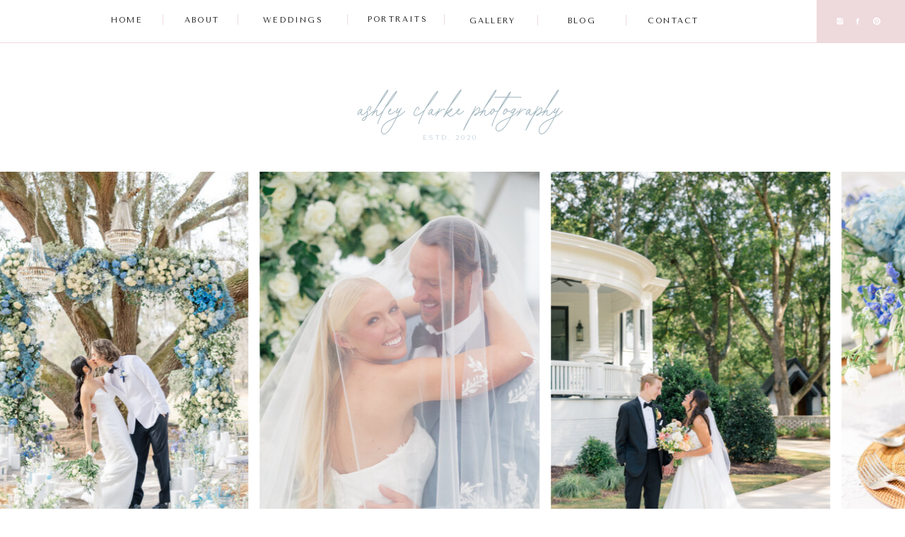

--- FILE ---
content_type: text/html; charset=UTF-8
request_url: https://ashleyclarkepavlickphotography.com/
body_size: 19617
content:
<!DOCTYPE html>
<html class="d" lang="">
  <head>
    <meta charset="UTF-8" />
    <meta name="viewport" content="width=device-width, initial-scale=1" />
    <title>Wilmington, NC Wedding Photographer</title>
      <link rel="icon" type="image/png" href="//static.showit.co/200/zR786DzXQ72Oo5DefGzPtw/160975/photography_logo_1.png" />
      <link rel="preconnect" href="https://static.showit.co" />
      <meta name="description" content="Ashley Clarke Pavlick Photography is a light and airy wedding photographer based in Wilmington, North Carolina and available for destination weddings and travel." />
      <link rel="canonical" href="https://ashleyclarkepavlickphotography.com" />
      <meta property="og:image" content="https://static.showit.co/1200/Y-XtVBl1EiilDpFYiEE1ww/160975/ives_ceremony-198.jpg" />
    
    <link rel="preconnect" href="https://fonts.googleapis.com">
<link rel="preconnect" href="https://fonts.gstatic.com" crossorigin>
<link href="https://fonts.googleapis.com/css?family=Tenor+Sans:regular|Cormorant+Garamond:300italic|Antic+Didone:regular|Alegreya+Sans:300" rel="stylesheet" type="text/css"/>
<style>
@font-face{font-family:atlier;src:url('//static.showit.co/file/tNCW4aM_Tjael6P_DWK3tw/160975/atelier_femme_script.woff');}
 </style>
    <script id="init_data" type="application/json">
      {"mobile":{"w":320,"bgMediaType":"none","bgFillType":"color","bgColor":"colors-7"},"desktop":{"w":1200,"bgColor":"colors-7","bgMediaType":"none","bgFillType":"color"},"sid":"2svdinxaqv-ienegz0obuq","break":768,"assetURL":"//static.showit.co","contactFormId":"160975/290467","cfAction":"aHR0cHM6Ly9jbGllbnRzZXJ2aWNlLnNob3dpdC5jby9jb250YWN0Zm9ybQ==","sgAction":"aHR0cHM6Ly9jbGllbnRzZXJ2aWNlLnNob3dpdC5jby9zb2NpYWxncmlk","blockData":[{"slug":"navigation","visible":"a","states":[],"d":{"h":60,"w":1200,"locking":{"side":"st"},"bgFillType":"color","bgColor":"colors-7","bgMediaType":"none"},"m":{"h":50,"w":320,"locking":{"side":"st"},"bgFillType":"color","bgColor":"colors-7","bgMediaType":"none"}},{"slug":"logo","visible":"a","states":[],"d":{"h":183,"w":1200,"bgFillType":"color","bgColor":"#FFFFFF","bgMediaType":"none"},"m":{"h":124,"w":320,"bgFillType":"color","bgColor":"#FFFFFF","bgMediaType":"none"}},{"slug":"hero","visible":"a","states":[],"d":{"h":593,"w":1200,"stateTrIn":{"type":"slide","direction":"Right"},"stateTrOut":{"type":"slide","direction":"Left"},"bgFillType":"color","bgColor":"colors-7","bgMediaType":"none"},"m":{"h":295,"w":320,"aav":2,"bgFillType":"color","bgColor":"colors-7","bgMediaType":"none"}},{"slug":"introduction","visible":"a","states":[],"d":{"h":420,"w":1200,"bgFillType":"color","bgColor":"colors-7","bgMediaType":"none"},"m":{"h":598,"w":320,"bgFillType":"color","bgColor":"colors-7","bgMediaType":"none"}},{"slug":"about","visible":"a","states":[],"d":{"h":629,"w":1200,"bgFillType":"color","bgColor":"colors-2:45","bgMediaType":"image","bgImage":{"key":"z-n7eDEORF66VVRfavbSjg/160975/r52c6113.jpg","aspect_ratio":0.66708,"title":"R52C6113","type":"asset"},"bgOpacity":15,"bgPos":"cm","bgScale":"cover","bgScroll":"p"},"m":{"h":890,"w":320,"bgFillType":"color","bgColor":"colors-2:35","bgMediaType":"image","bgImage":{"key":"aXeLpn_ZRcS5uTLxzxwzPQ/shared/belle-meade-showit-template-for-photographers-coaches-planners-by-abigail-dyer-design-studio_42.jpg","aspect_ratio":0.667,"title":"Belle-Meade-Showit-Template-For-Photographers-Coaches-Planners-By-Abigail-Dyer-Design-Studio_42","type":"asset"},"bgOpacity":15,"bgPos":"cm","bgScale":"cover","bgScroll":"p"}},{"slug":"testimonials","visible":"a","states":[{"d":{"bgFillType":"color","bgColor":"#000000:0","bgMediaType":"none"},"m":{"bgFillType":"color","bgColor":"#000000:0","bgMediaType":"none"},"slug":"quote-1"},{"d":{"bgFillType":"color","bgColor":"#000000:0","bgMediaType":"none"},"m":{"bgFillType":"color","bgColor":"#000000:0","bgMediaType":"none"},"slug":"quote-2"},{"d":{"bgFillType":"color","bgColor":"#000000:0","bgMediaType":"none"},"m":{"bgFillType":"color","bgColor":"#000000:0","bgMediaType":"none"},"slug":"quote-3"}],"d":{"h":390,"w":1200,"aav":"3","stateTrIn":{"duration":3},"stateTrOut":{"type":"none","delay":3,"direction":"none"},"bgFillType":"color","bgColor":"colors-7","bgMediaType":"none"},"m":{"h":287,"w":320,"stateTrIn":{"duration":3},"bgFillType":"color","bgColor":"colors-7","bgMediaType":"none"},"stateTrans":[{},{},{}]},{"slug":"landscape-photo","visible":"a","states":[],"d":{"h":500,"w":1200,"bgFillType":"color","bgColor":"colors-7","bgMediaType":"image","bgImage":{"key":"EO3Wn_CbTnyiST3my-Wf9g/160975/r52c9386.jpg","aspect_ratio":0.66708,"title":"R52C9386","type":"asset"},"bgOpacity":100,"bgPos":"cm","bgScale":"cover","bgScroll":"p"},"m":{"h":910,"w":320,"bgFillType":"color","bgColor":"colors-7","bgMediaType":"none"}},{"slug":"as-seen-in","visible":"a","states":[],"d":{"h":178,"w":1200,"bgFillType":"color","bgColor":"colors-7","bgMediaType":"none"},"m":{"h":250,"w":320,"bgFillType":"color","bgColor":"colors-7","bgMediaType":"none"},"ps":[{"trigger":"onscreen","type":"show"},{"trigger":"onscreen","type":"show","block":"opt-in","once":1}]},{"slug":"featured-galleries","visible":"a","states":[],"d":{"h":626,"w":1200,"bgFillType":"color","bgColor":"colors-7","bgMediaType":"none"},"m":{"h":1056,"w":320,"bgFillType":"color","bgColor":"colors-7","bgMediaType":"none"}},{"slug":"footer","visible":"a","states":[],"d":{"h":539,"w":1200,"bgFillType":"color","bgColor":"colors-2:45","bgMediaType":"none"},"m":{"h":527,"w":320,"bgFillType":"color","bgColor":"colors-2","bgMediaType":"none"}},{"slug":"mobile-navigation","visible":"m","states":[],"d":{"h":400,"w":1200,"bgFillType":"color","bgColor":"colors-7","bgMediaType":"none"},"m":{"h":405,"w":320,"locking":{"side":"t"},"bgFillType":"color","bgColor":"colors-7","bgMediaType":"none"}}],"elementData":[{"type":"simple","visible":"a","id":"navigation_0","blockId":"navigation","m":{"x":211,"y":0,"w":117,"h":50,"a":0},"d":{"x":1075,"y":0,"w":127,"h":60,"a":0,"lockH":"r"}},{"type":"simple","visible":"a","id":"navigation_1","blockId":"navigation","m":{"x":0,"y":50,"w":320,"h":1,"a":0},"d":{"x":0,"y":60,"w":1200,"h":1,"a":0,"lockH":"s"}},{"type":"icon","visible":"a","id":"navigation_2","blockId":"navigation","m":{"x":283,"y":18,"w":12,"h":12,"a":0},"d":{"x":1154,"y":23,"w":12,"h":12,"a":0,"lockH":"r"}},{"type":"icon","visible":"a","id":"navigation_3","blockId":"navigation","m":{"x":258,"y":18,"w":12,"h":12,"a":0},"d":{"x":1127,"y":23,"w":12,"h":12,"a":0,"lockH":"r"}},{"type":"icon","visible":"a","id":"navigation_4","blockId":"navigation","m":{"x":234,"y":18,"w":12,"h":12,"a":0},"d":{"x":1102,"y":23,"w":12,"h":12,"a":0,"lockH":"r"}},{"type":"text","visible":"d","id":"navigation_5","blockId":"navigation","m":{"x":177,"y":376,"w":76,"h":17,"a":0},"d":{"x":876,"y":22,"w":67,"h":19,"a":0}},{"type":"simple","visible":"d","id":"navigation_6","blockId":"navigation","m":{"x":48,"y":30,"w":224,"h":140,"a":0},"d":{"x":845,"y":21,"w":1,"h":15,"a":0}},{"type":"text","visible":"d","id":"navigation_7","blockId":"navigation","m":{"x":179,"y":324,"w":73,"h":16,"a":0},"d":{"x":751,"y":22,"w":64,"h":19,"a":0}},{"type":"simple","visible":"d","id":"navigation_8","blockId":"navigation","m":{"x":48,"y":30,"w":224,"h":140,"a":0},"d":{"x":720,"y":21,"w":1,"h":15,"a":0}},{"type":"text","visible":"d","id":"navigation_9","blockId":"navigation","m":{"x":61,"y":273,"w":80,"h":17,"a":0},"d":{"x":623,"y":22,"w":67,"h":19,"a":0}},{"type":"simple","visible":"d","id":"navigation_10","blockId":"navigation","m":{"x":45,"y":251,"w":230,"h":1,"a":0},"d":{"x":451,"y":20,"w":1,"h":15,"a":0}},{"type":"text","visible":"d","id":"navigation_11","blockId":"navigation","m":{"x":61,"y":273,"w":80,"h":17,"a":0},"d":{"x":327,"y":21,"w":95,"h":19,"a":0}},{"type":"simple","visible":"d","id":"navigation_12","blockId":"navigation","m":{"x":45,"y":251,"w":230,"h":1,"a":0},"d":{"x":296,"y":20,"w":1,"h":15,"a":0}},{"type":"text","visible":"d","id":"navigation_13","blockId":"navigation","m":{"x":187,"y":222,"w":57,"h":17,"a":0},"d":{"x":221,"y":21,"w":45,"h":19,"a":0}},{"type":"simple","visible":"d","id":"navigation_14","blockId":"navigation","m":{"x":160,"y":204,"w":1,"h":207,"a":0},"d":{"x":190,"y":20,"w":1,"h":15,"a":0}},{"type":"text","visible":"d","id":"navigation_15","blockId":"navigation","m":{"x":77,"y":222,"w":48,"h":17,"a":0},"d":{"x":117,"y":21,"w":43,"h":19,"a":0}},{"type":"icon","visible":"m","id":"navigation_16","blockId":"navigation","m":{"x":12,"y":6,"w":41,"h":38,"a":0},"d":{"x":547,"y":44,"w":100,"h":100,"a":0},"pc":[{"type":"show","block":"mobile-navigation"}]},{"type":"simple","visible":"d","id":"navigation_17","blockId":"navigation","m":{"x":45,"y":251,"w":230,"h":1,"a":0},"d":{"x":588,"y":20,"w":1,"h":15,"a":0}},{"type":"text","visible":"d","id":"navigation_18","blockId":"navigation","m":{"x":61,"y":273,"w":80,"h":17,"a":0},"d":{"x":475,"y":20,"w":95,"h":19,"a":0}},{"type":"text","visible":"a","id":"logo_0","blockId":"logo","m":{"x":125,"y":79,"w":70,"h":11,"a":0,"lockV":"t"},"d":{"x":540,"y":129,"w":114,"h":13,"a":0}},{"type":"text","visible":"a","id":"logo_1","blockId":"logo","m":{"x":28,"y":45,"w":264,"h":23,"a":0},"d":{"x":332,"y":71,"w":561,"h":42,"a":0}},{"type":"gallery","visible":"a","id":"hero_0","blockId":"hero","m":{"x":0,"y":-2,"w":320,"h":301,"a":0,"g":{"dots":true}},"d":{"x":0,"y":0,"w":1200,"h":593,"a":0,"lockH":"s","g":{"aa":1.5,"dots":true}},"imgs":[{"key":"QIetq4MEQ-mZB2b68uUIbg/160975/ashley_clarke_pavlick_photography-24.jpg","ar":0.66694},{"key":"I9w_AEopnnV7TxZ_gCJYKw/160975/katie_and_cadan_sneaks-180.jpg","ar":0.6665},{"key":"rvAcJUIHGDXbv6nx-xXVTw/160975/jennings_bride_and_groom-184.jpg","ar":0.6665},{"key":"8Fyy6j-qTL2bKs3rARNe6Q/160975/ashley_clarke_pavlick_photography-60.jpg","ar":0.66673},{"key":"Yzi7QMAshenUh6QDJSHd7A/160975/bentons_bride_and_groom-164.jpg","ar":0.66667},{"key":"uw3MXEDTxyDax3xFeOAq5g/160975/boone-hall-wedding-113.jpg","ar":0.6665},{"key":"z8vdzXhKuDvKit9MALnTZg/160975/ncweddingphotographer-1-2.jpg","ar":0.66704},{"key":"V3j1wwqVREGEH4UI6FBRxw/160975/ashley_clarke_pavlick_photography-2051.jpg","ar":0.66702,"desc":"Champagne Tower Wedding"},{"key":"EO3Wn_CbTnyiST3my-Wf9g/160975/r52c9386.jpg","ar":0.66708,"desc":"NC Light and Airy Wedding Photographer"},{"key":"KaCFEfNNXVydlbHoOW5zrA/160975/bentons_bride_and_groom-260.jpg","ar":0.66667},{"key":"3arVwdQYR-OnFTR7Tl5O0w/160975/ashley_clarke_pavlick_photography-18.jpg","ar":0.6666},{"key":"sfWrwilbFPpr1ZM3kpAEZw/160975/bentons_bride_and_groom-285.jpg","ar":0.66667},{"key":"-sLEDQbZgTrHmYDhy-th4w/160975/bentons_bride_and_groom-262.jpg","ar":0.66667},{"key":"tLA1ssdgRoWk_tXc7oM-pg/160975/wedding_sneak_peeks-16.jpg","ar":0.66667},{"key":"0GumNTd6RO-ibv073iosBQ/160975/ashley_clarke_pavlick_photography-22.jpg","ar":0.66673},{"key":"uUaFqyl5xx02MAtPjXdgZA/160975/bentons_bride_and_groom-337.jpg","ar":0.66667},{"key":"0EVajfdxSWe3qlb-ub2Fjg/160975/ashley_clarke_pavlick_photography-14.jpg","ar":0.66673},{"key":"4O4euhUxWdBjmMbkIGIByg/160975/ives_bride_and_groom-173.jpg","ar":0.6665},{"key":"zrdM_MaWZeULwGuNon9VjQ/160975/bentons_bride_and_groom-275.jpg","ar":0.66667},{"key":"XcFqRJ6YZd9FYtxLtSNj5A/160975/boone-hall-wedding-138.jpg","ar":0.6665},{"key":"Jx0VxCf8cuWQbgpVnEazIQ/160975/ives_bride_and_groom-158.jpg","ar":0.6665},{"key":"nGvK4r9sRbe5XFMuSOb9pg/160975/wedding_sneak_peeks-6.jpg","ar":0.66704},{"key":"yAeBrhA3we_4s8XuLgSJ3g/160975/jennings_bridal-party-91.jpg","ar":0.6665},{"key":"uwJXMPQFDAY-hNBadp-zlw/160975/dang_bride_and_groom-17.jpg","ar":0.66667},{"key":"UwmFNi2avufaUnusPmmGQQ/160975/ncweddingphotographer-1-7.jpg","ar":0.66667},{"key":"3cGc03hh_9uXnmUzB_UlYA/160975/bentons_bride_and_groom-178.jpg","ar":0.66667},{"key":"haEfRhdTB-_f3TTovCihbQ/160975/middletonplace-30.jpg","ar":0.66696},{"key":"Sh58so-aY7t8WWWDcX7hWQ/160975/jennings_bridal-party-117.jpg","ar":0.6665},{"key":"Wuy1f0hUhLbiX6X5yGMBQw/160975/ives_bride_and_groom-80.jpg","ar":0.6665}],"gal":"sliding","g":{},"ch":1},{"type":"simple","visible":"a","id":"hero_1","blockId":"hero","m":{"x":247,"y":259,"w":74,"h":36,"a":0},"d":{"x":1125,"y":556,"w":75,"h":38,"a":0,"lockH":"r"}},{"type":"icon","visible":"a","id":"hero_2","blockId":"hero","m":{"x":258,"y":265,"w":50,"h":25,"a":0},"d":{"x":1138,"y":564,"w":49,"h":24,"a":0,"lockH":"r"},"pc":[{"type":"gallery","action":"next"}]},{"type":"simple","visible":"a","id":"hero_3","blockId":"hero","m":{"x":0,"y":259,"w":74,"h":36,"a":0},"d":{"x":1,"y":556,"w":75,"h":38,"a":0,"lockH":"l"}},{"type":"icon","visible":"a","id":"hero_4","blockId":"hero","m":{"x":12,"y":265,"w":50,"h":25,"a":180},"d":{"x":13,"y":564,"w":49,"h":24,"a":180,"lockH":"l"},"pc":[{"type":"gallery","action":"prev"}]},{"type":"icon","visible":"a","id":"introduction_0","blockId":"introduction","m":{"x":144,"y":536,"w":50,"h":25,"a":0},"d":{"x":791,"y":336,"w":75,"h":37,"a":0}},{"type":"text","visible":"a","id":"introduction_1","blockId":"introduction","m":{"x":101,"y":486,"w":137,"h":50,"a":0},"d":{"x":615,"y":330,"w":164,"h":61,"a":0}},{"type":"simple","visible":"a","id":"introduction_2","blockId":"introduction","m":{"x":76,"y":411,"w":171,"h":1,"a":0},"d":{"x":598,"y":322,"w":2,"h":72,"a":0}},{"type":"text","visible":"a","id":"introduction_3","blockId":"introduction","m":{"x":95,"y":318,"w":133,"h":53,"a":0},"d":{"x":420,"y":333,"w":165,"h":54,"a":0}},{"type":"icon","visible":"a","id":"introduction_4","blockId":"introduction","m":{"x":136,"y":371,"w":50,"h":25,"a":180},"d":{"x":333,"y":337,"w":75,"h":37,"a":180}},{"type":"text","visible":"a","id":"introduction_5","blockId":"introduction","m":{"x":22,"y":171,"w":279,"h":96,"a":0},"d":{"x":336,"y":188,"w":531,"h":78,"a":0}},{"type":"text","visible":"a","id":"introduction_6","blockId":"introduction","m":{"x":45,"y":48,"w":230,"h":105,"a":0},"d":{"x":279,"y":82,"w":640,"h":68,"a":0}},{"type":"simple","visible":"a","id":"introduction_7","blockId":"introduction","m":{"x":0,"y":15,"w":320,"h":1,"a":0},"d":{"x":-1,"y":20,"w":1200,"h":1,"a":0,"lockH":"s"}},{"type":"text","visible":"a","id":"introduction_8","blockId":"introduction","m":{"x":105,"y":294,"w":114,"h":24,"a":0},"d":{"x":420,"y":302,"w":158,"h":23,"a":0}},{"type":"text","visible":"a","id":"introduction_9","blockId":"introduction","m":{"x":112,"y":434,"w":114,"h":24,"a":0},"d":{"x":602,"y":302,"w":189,"h":23,"a":0}},{"type":"icon","visible":"a","id":"about_0","blockId":"about","m":{"x":208,"y":833,"w":50,"h":25,"a":0},"d":{"x":781,"y":448,"w":49,"h":24,"a":0}},{"type":"text","visible":"a","id":"about_1","blockId":"about","m":{"x":63,"y":839,"w":141,"h":16,"a":0},"d":{"x":615,"y":453,"w":156,"h":15,"a":0}},{"type":"text","visible":"a","id":"about_2","blockId":"about","m":{"x":35,"y":672,"w":250,"h":141,"a":0},"d":{"x":615,"y":334,"w":399,"h":98,"a":0}},{"type":"text","visible":"a","id":"about_3","blockId":"about","m":{"x":35,"y":536,"w":250,"h":119,"a":0},"d":{"x":615,"y":248,"w":398,"h":74,"a":0}},{"type":"text","visible":"a","id":"about_4","blockId":"about","m":{"x":43,"y":444,"w":235,"h":75,"a":0},"d":{"x":615,"y":177,"w":370,"h":55,"a":0}},{"type":"text","visible":"a","id":"about_5","blockId":"about","m":{"x":48,"y":408,"w":224,"h":23,"a":0},"d":{"x":615,"y":126,"w":360,"h":30,"a":0}},{"type":"simple","visible":"a","id":"about_6","blockId":"about","m":{"x":49,"y":48,"w":222,"h":253,"a":0},"d":{"x":308,"y":94,"w":262,"h":410,"a":0}},{"type":"graphic","visible":"a","id":"about_7","blockId":"about","m":{"x":63,"y":60,"w":195,"h":229,"a":0},"d":{"x":324,"y":112,"w":230,"h":375,"a":0},"c":{"key":"L0PNbPatxydVrUjlsh0H4g/160975/wilmingtonphotographer-6.jpg","aspect_ratio":0.66667}},{"type":"simple","visible":"a","id":"about_8","blockId":"about","m":{"x":75,"y":72,"w":168,"h":206,"a":0},"d":{"x":341,"y":126,"w":196,"h":346,"a":0}},{"type":"simple","visible":"a","id":"about_9","blockId":"about","m":{"x":87,"y":236,"w":146,"h":146,"a":0},"d":{"x":185,"y":360,"w":181,"h":175,"a":0}},{"type":"graphic","visible":"a","id":"about_10","blockId":"about","m":{"x":99,"y":248,"w":123,"h":122,"a":0},"d":{"x":199,"y":374,"w":153,"h":147,"a":0},"c":{"key":"z-n7eDEORF66VVRfavbSjg/160975/r52c6113.jpg","aspect_ratio":0.66708}},{"type":"icon","visible":"d","id":"about_11","blockId":"about","m":{"x":264,"y":190,"w":12,"h":12,"a":90},"d":{"x":277,"y":279,"w":12,"h":12,"a":90}},{"type":"icon","visible":"d","id":"about_12","blockId":"about","m":{"x":264,"y":159,"w":12,"h":12,"a":90},"d":{"x":277,"y":257,"w":12,"h":12,"a":90}},{"type":"icon","visible":"d","id":"about_13","blockId":"about","m":{"x":264,"y":143,"w":12,"h":12,"a":90},"d":{"x":277,"y":237,"w":12,"h":12,"a":90}},{"type":"text","visible":"d","id":"about_14","blockId":"about","m":{"x":216,"y":73,"w":106,"h":16,"a":90},"d":{"x":220,"y":159,"w":117,"h":19,"a":90}},{"type":"simple","visible":"a","id":"testimonials_quote-1_0","blockId":"testimonials","m":{"x":130,"y":267,"w":1,"h":20,"a":0},"d":{"x":563,"y":366,"w":1,"h":25,"a":0}},{"type":"text","visible":"a","id":"testimonials_quote-1_1","blockId":"testimonials","m":{"x":175,"y":238,"w":30,"h":21,"a":0},"d":{"x":617,"y":335,"w":26,"h":22,"a":0}},{"type":"text","visible":"a","id":"testimonials_quote-1_2","blockId":"testimonials","m":{"x":145,"y":238,"w":30,"h":21,"a":0},"d":{"x":587,"y":335,"w":26,"h":22,"a":0}},{"type":"text","visible":"a","id":"testimonials_quote-1_3","blockId":"testimonials","m":{"x":115,"y":238,"w":30,"h":21,"a":0},"d":{"x":557,"y":335,"w":26,"h":22,"a":0}},{"type":"text","visible":"a","id":"testimonials_quote-1_4","blockId":"testimonials","m":{"x":50,"y":213,"w":220,"h":20,"a":0},"d":{"x":457,"y":263,"w":287,"h":14,"a":0}},{"type":"text","visible":"a","id":"testimonials_quote-1_5","blockId":"testimonials","m":{"x":11,"y":79,"w":292,"h":112,"a":0},"d":{"x":210,"y":143,"w":781,"h":104,"a":0}},{"type":"simple","visible":"a","id":"testimonials_quote-2_0","blockId":"testimonials","m":{"x":160,"y":267,"w":1,"h":20,"a":0},"d":{"x":593,"y":366,"w":1,"h":25,"a":0}},{"type":"text","visible":"a","id":"testimonials_quote-2_1","blockId":"testimonials","m":{"x":175,"y":238,"w":30,"h":21,"a":0},"d":{"x":617,"y":335,"w":26,"h":22,"a":0}},{"type":"text","visible":"a","id":"testimonials_quote-2_2","blockId":"testimonials","m":{"x":145,"y":238,"w":30,"h":21,"a":0},"d":{"x":587,"y":335,"w":26,"h":22,"a":0}},{"type":"text","visible":"a","id":"testimonials_quote-2_3","blockId":"testimonials","m":{"x":115,"y":238,"w":30,"h":21,"a":0},"d":{"x":557,"y":335,"w":26,"h":22,"a":0}},{"type":"text","visible":"a","id":"testimonials_quote-2_4","blockId":"testimonials","m":{"x":83,"y":211,"w":156,"h":20,"a":0},"d":{"x":457,"y":263,"w":287,"h":14,"a":0}},{"type":"text","visible":"a","id":"testimonials_quote-2_5","blockId":"testimonials","m":{"x":12,"y":86,"w":292,"h":105,"a":0},"d":{"x":258,"y":143,"w":705,"h":104,"a":0}},{"type":"simple","visible":"a","id":"testimonials_quote-3_0","blockId":"testimonials","m":{"x":190,"y":267,"w":1,"h":20,"a":0},"d":{"x":623,"y":366,"w":1,"h":25,"a":0}},{"type":"text","visible":"a","id":"testimonials_quote-3_1","blockId":"testimonials","m":{"x":175,"y":238,"w":30,"h":21,"a":0},"d":{"x":617,"y":335,"w":26,"h":22,"a":0}},{"type":"text","visible":"a","id":"testimonials_quote-3_2","blockId":"testimonials","m":{"x":145,"y":238,"w":30,"h":21,"a":0},"d":{"x":587,"y":335,"w":26,"h":22,"a":0}},{"type":"text","visible":"a","id":"testimonials_quote-3_3","blockId":"testimonials","m":{"x":115,"y":238,"w":30,"h":21,"a":0},"d":{"x":557,"y":335,"w":26,"h":22,"a":0}},{"type":"text","visible":"a","id":"testimonials_quote-3_4","blockId":"testimonials","m":{"x":94,"y":207,"w":133,"h":20,"a":0},"d":{"x":457,"y":263,"w":287,"h":14,"a":0}},{"type":"text","visible":"a","id":"testimonials_quote-3_5","blockId":"testimonials","m":{"x":14,"y":82,"w":293,"h":115,"a":0},"d":{"x":51,"y":143,"w":1099,"h":104,"a":0}},{"type":"simple","visible":"a","id":"testimonials_1","blockId":"testimonials","m":{"x":103,"y":70,"w":115,"h":1,"a":0},"d":{"x":541,"y":121,"w":118,"h":1,"a":0}},{"type":"icon","visible":"a","id":"testimonials_2","blockId":"testimonials","m":{"x":190,"y":39,"w":20,"h":24,"a":0},"d":{"x":630,"y":92,"w":20,"h":20,"a":0}},{"type":"icon","visible":"a","id":"testimonials_3","blockId":"testimonials","m":{"x":170,"y":39,"w":20,"h":24,"a":0},"d":{"x":610,"y":92,"w":20,"h":20,"a":0}},{"type":"icon","visible":"a","id":"testimonials_4","blockId":"testimonials","m":{"x":150,"y":39,"w":20,"h":24,"a":0},"d":{"x":590,"y":92,"w":20,"h":20,"a":0}},{"type":"icon","visible":"a","id":"testimonials_5","blockId":"testimonials","m":{"x":130,"y":39,"w":20,"h":24,"a":0},"d":{"x":570,"y":92,"w":20,"h":20,"a":0}},{"type":"icon","visible":"a","id":"testimonials_6","blockId":"testimonials","m":{"x":110,"y":39,"w":20,"h":24,"a":0},"d":{"x":550,"y":92,"w":20,"h":20,"a":0}},{"type":"graphic","visible":"m","id":"landscape-photo_0","blockId":"landscape-photo","m":{"x":0,"y":-1,"w":320,"h":466,"a":0},"d":{"x":484,"y":75,"w":233,"h":350,"a":0},"c":{"key":"EO3Wn_CbTnyiST3my-Wf9g/160975/r52c9386.jpg","aspect_ratio":0.66708}},{"type":"simple","visible":"a","id":"landscape-photo_1","blockId":"landscape-photo","m":{"x":20,"y":22,"w":280,"h":420,"a":0},"d":{"x":20,"y":20,"w":1160,"h":460,"a":0,"lockH":"s"}},{"type":"simple","visible":"a","id":"landscape-photo_2","blockId":"landscape-photo","m":{"x":45,"y":329,"w":230,"h":570,"a":0},"d":{"x":111,"y":102,"w":311,"h":620,"a":0}},{"type":"icon","visible":"a","id":"landscape-photo_3","blockId":"landscape-photo","m":{"x":73,"y":848,"w":50,"h":25,"a":0},"d":{"x":156,"y":656,"w":49,"h":24,"a":0}},{"type":"text","visible":"a","id":"landscape-photo_4","blockId":"landscape-photo","m":{"x":73,"y":795,"w":175,"h":47,"a":0},"d":{"x":156,"y":598,"w":220,"h":43,"a":0}},{"type":"text","visible":"a","id":"landscape-photo_5","blockId":"landscape-photo","m":{"x":103,"y":767,"w":117,"h":21,"a":0},"d":{"x":190,"y":562,"w":160,"h":30,"a":0}},{"type":"text","visible":"a","id":"landscape-photo_6","blockId":"landscape-photo","m":{"x":77,"y":773,"w":26,"h":16,"a":0},"d":{"x":158,"y":572,"w":18,"h":14,"a":0}},{"type":"simple","visible":"a","id":"landscape-photo_7","blockId":"landscape-photo","m":{"x":73,"y":738,"w":175,"h":1,"a":0},"d":{"x":156,"y":534,"w":225,"h":1,"a":0}},{"type":"icon","visible":"a","id":"landscape-photo_8","blockId":"landscape-photo","m":{"x":73,"y":690,"w":50,"h":25,"a":0},"d":{"x":156,"y":489,"w":49,"h":24,"a":0}},{"type":"text","visible":"a","id":"landscape-photo_9","blockId":"landscape-photo","m":{"x":73,"y":634,"w":175,"h":49,"a":0},"d":{"x":156,"y":431,"w":220,"h":43,"a":0}},{"type":"text","visible":"a","id":"landscape-photo_10","blockId":"landscape-photo","m":{"x":103,"y":601,"w":119,"h":21,"a":0},"d":{"x":190,"y":392,"w":160,"h":30,"a":0}},{"type":"text","visible":"a","id":"landscape-photo_11","blockId":"landscape-photo","m":{"x":77,"y":608,"w":18,"h":16,"a":0},"d":{"x":158,"y":402,"w":18,"h":14,"a":0}},{"type":"simple","visible":"a","id":"landscape-photo_12","blockId":"landscape-photo","m":{"x":73,"y":573,"w":175,"h":1,"a":0},"d":{"x":156,"y":360,"w":225,"h":1,"a":0}},{"type":"icon","visible":"a","id":"landscape-photo_13","blockId":"landscape-photo","m":{"x":76,"y":527,"w":50,"h":25,"a":0},"d":{"x":156,"y":312,"w":49,"h":24,"a":0}},{"type":"text","visible":"a","id":"landscape-photo_14","blockId":"landscape-photo","m":{"x":73,"y":447,"w":175,"h":75,"a":0},"d":{"x":156,"y":254,"w":220,"h":43,"a":0}},{"type":"text","visible":"a","id":"landscape-photo_15","blockId":"landscape-photo","m":{"x":103,"y":416,"w":140,"h":21,"a":0},"d":{"x":190,"y":216,"w":160,"h":30,"a":0}},{"type":"text","visible":"a","id":"landscape-photo_16","blockId":"landscape-photo","m":{"x":77,"y":423,"w":16,"h":16,"a":0},"d":{"x":158,"y":226,"w":18,"h":14,"a":0}},{"type":"simple","visible":"a","id":"landscape-photo_17","blockId":"landscape-photo","m":{"x":73,"y":390,"w":175,"h":1,"a":0},"d":{"x":156,"y":183,"w":225,"h":1,"a":0}},{"type":"text","visible":"a","id":"landscape-photo_18","blockId":"landscape-photo","m":{"x":72,"y":350,"w":67,"h":24,"a":0},"d":{"x":156,"y":142,"w":60,"h":25,"a":0}},{"type":"simple","visible":"a","id":"as-seen-in_0","blockId":"as-seen-in","m":{"x":0,"y":241,"w":320,"h":1,"a":0},"d":{"x":0,"y":169,"w":1200,"h":1,"a":0,"lockH":"s"}},{"type":"graphic","visible":"a","id":"as-seen-in_1","blockId":"as-seen-in","m":{"x":152,"y":170,"w":156,"h":46,"a":0},"d":{"x":844,"y":60,"w":211,"h":61,"a":0,"o":75},"c":{"key":"yibc_UJP5I9-c4v_Hy5pJA/160975/unnamed.jpg","aspect_ratio":3.18978}},{"type":"graphic","visible":"a","id":"as-seen-in_2","blockId":"as-seen-in","m":{"x":177,"y":46,"w":106,"h":103,"a":0},"d":{"x":1076,"y":36,"w":109,"h":103,"a":0,"o":75},"c":{"key":"iu2M27uzpb6pI0Iq_IRofA/160975/southernbride-badge.png","aspect_ratio":1}},{"type":"graphic","visible":"a","id":"as-seen-in_4","blockId":"as-seen-in","m":{"x":15,"y":63,"w":137,"h":56,"a":0},"d":{"x":484,"y":59,"w":169,"h":72,"a":0,"o":75},"c":{"key":"hZQAyD12RT-YBqbFrpFHgw/shared/style-me-pretty-logo-2-300x128.jpg","aspect_ratio":2.34375}},{"type":"graphic","visible":"a","id":"as-seen-in_5","blockId":"as-seen-in","m":{"x":15,"y":125,"w":120,"h":106,"a":0},"d":{"x":678,"y":31,"w":145,"h":118,"a":0,"o":75},"c":{"key":"16A-NFkXeBG_jsbRWKbc8w/160975/copy_of_copy_of_instagram_post_new_15.png","aspect_ratio":0.79995}},{"type":"text","visible":"a","id":"as-seen-in_6","blockId":"as-seen-in","m":{"x":-26,"y":15,"w":184,"h":23,"a":0},"d":{"x":424,"y":21,"w":289,"h":30,"a":0}},{"type":"simple","visible":"d","id":"featured-galleries_0","blockId":"featured-galleries","m":{"x":0,"y":227,"w":320,"h":1,"a":0},"d":{"x":0,"y":606,"w":1200,"h":1,"a":0,"lockH":"s"}},{"type":"text","visible":"a","id":"featured-galleries_1","blockId":"featured-galleries","m":{"x":45,"y":980,"w":230,"h":48,"a":0},"d":{"x":810,"y":465,"w":292,"h":49,"a":0}},{"type":"icon","visible":"a","id":"featured-galleries_2","blockId":"featured-galleries","m":{"x":223,"y":946,"w":50,"h":25,"a":0},"d":{"x":1056,"y":432,"w":49,"h":24,"a":0}},{"type":"text","visible":"a","id":"featured-galleries_3","blockId":"featured-galleries","m":{"x":45,"y":952,"w":126,"h":21,"a":0},"d":{"x":810,"y":437,"w":115,"h":15,"a":0}},{"type":"graphic","visible":"a","id":"featured-galleries_4","blockId":"featured-galleries","m":{"x":45,"y":692,"w":163,"h":244,"a":0,"o":100},"d":{"x":810,"y":60,"w":237,"h":356,"a":0,"gs":{"s":100}},"c":{"key":"Zl_aiTHCKm3flv5xeX0wXA/160975/cole_and_bella_engagementsession-15.jpg","aspect_ratio":0.66673}},{"type":"text","visible":"a","id":"featured-galleries_5","blockId":"featured-galleries","m":{"x":45,"y":604,"w":230,"h":48,"a":0},"d":{"x":480,"y":465,"w":292,"h":49,"a":0}},{"type":"icon","visible":"a","id":"featured-galleries_6","blockId":"featured-galleries","m":{"x":226,"y":571,"w":50,"h":25,"a":0},"d":{"x":726,"y":432,"w":49,"h":24,"a":0}},{"type":"text","visible":"a","id":"featured-galleries_7","blockId":"featured-galleries","m":{"x":49,"y":578,"w":126,"h":21,"a":0},"d":{"x":480,"y":437,"w":95,"h":15,"a":0}},{"type":"graphic","visible":"a","id":"featured-galleries_8","blockId":"featured-galleries","m":{"x":45,"y":314,"w":163,"h":244,"a":0,"o":100},"d":{"x":480,"y":60,"w":237,"h":356,"a":0,"gs":{"s":100}},"c":{"key":"lYXMF0YvZllnhRqaAnbJLA/160975/ives_bride_and_groom-145.jpg","aspect_ratio":0.6665}},{"type":"text","visible":"a","id":"featured-galleries_9","blockId":"featured-galleries","m":{"x":45,"y":168,"w":230,"h":134,"a":0},"d":{"x":112,"y":318,"w":311,"h":169,"a":0}},{"type":"text","visible":"a","id":"featured-galleries_10","blockId":"featured-galleries","m":{"x":45,"y":108,"w":230,"h":48,"a":0},"d":{"x":161,"y":255,"w":259,"h":49,"a":0}},{"type":"simple","visible":"a","id":"featured-galleries_11","blockId":"featured-galleries","m":{"x":45,"y":84,"w":65,"h":1,"a":0},"d":{"x":319,"y":220,"w":99,"h":1,"a":0}},{"type":"text","visible":"a","id":"featured-galleries_12","blockId":"featured-galleries","m":{"x":45,"y":39,"w":97,"h":23,"a":0},"d":{"x":272,"y":161,"w":153,"h":30,"a":0}},{"type":"text","visible":"a","id":"footer_0","blockId":"footer","m":{"x":25,"y":473,"w":267,"h":18,"a":0},"d":{"x":267,"y":497,"w":227,"h":15,"a":0}},{"type":"simple","visible":"d","id":"footer_1","blockId":"footer","m":{"x":533,"y":498,"w":57,"h":57,"a":0},"d":{"x":0,"y":469,"w":54,"h":70,"a":0,"lockH":"l"}},{"type":"icon","visible":"d","id":"footer_2","blockId":"footer","m":{"x":549,"y":513,"w":17,"h":24,"a":0},"d":{"x":0,"y":483,"w":48,"h":41,"a":-90,"lockH":"l"}},{"type":"simple","visible":"d","id":"footer_3","blockId":"footer","m":{"x":264,"y":497,"w":320,"h":1,"a":0},"d":{"x":0,"y":469,"w":1200,"h":1,"a":0,"lockH":"s"}},{"type":"simple","visible":"d","id":"footer_4","blockId":"footer","m":{"x":35,"y":33,"w":250,"h":543,"a":0},"d":{"x":735,"y":93,"w":311,"h":446,"a":0}},{"type":"text","visible":"d","id":"footer_5","blockId":"footer","m":{"x":459,"y":527,"w":67,"h":24,"a":0},"d":{"x":780,"y":397,"w":77,"h":32,"a":0}},{"type":"simple","visible":"d","id":"footer_6","blockId":"footer","m":{"x":73,"y":377,"w":175,"h":1,"a":0},"d":{"x":773,"y":467,"w":225,"h":1,"a":0}},{"type":"simple","visible":"d","id":"footer_9","blockId":"footer","m":{"x":73,"y":259,"w":175,"h":1,"a":0},"d":{"x":773,"y":354,"w":225,"h":1,"a":0}},{"type":"text","visible":"a","id":"footer_10","blockId":"footer","m":{"x":45,"y":55,"w":230,"h":130,"a":0},"d":{"x":780,"y":207,"w":218,"h":117,"a":0}},{"type":"simple","visible":"a","id":"footer_11","blockId":"footer","m":{"x":73,"y":185,"w":175,"h":1,"a":0},"d":{"x":773,"y":176,"w":225,"h":1,"a":0}},{"type":"icon","visible":"a","id":"footer_12","blockId":"footer","m":{"x":173,"y":32,"w":15,"h":15,"a":0},"d":{"x":821,"y":139,"w":12,"h":12,"a":0}},{"type":"icon","visible":"a","id":"footer_13","blockId":"footer","m":{"x":153,"y":32,"w":15,"h":15,"a":0},"d":{"x":798,"y":139,"w":12,"h":12,"a":0}},{"type":"icon","visible":"a","id":"footer_14","blockId":"footer","m":{"x":133,"y":32,"w":15,"h":15,"a":0},"d":{"x":778,"y":139,"w":12,"h":12,"a":0}},{"type":"simple","visible":"a","id":"footer_15","blockId":"footer","m":{"x":251,"y":280,"w":82,"h":82,"a":0},"d":{"x":908,"y":57,"w":99,"h":99,"a":0}},{"type":"simple","visible":"a","id":"footer_16","blockId":"footer","m":{"x":259,"y":288,"w":66,"h":66,"a":0},"d":{"x":918,"y":67,"w":80,"h":80,"a":0}},{"type":"text","visible":"a","id":"footer_17","blockId":"footer","m":{"x":278,"y":313,"w":31,"h":13,"a":0},"d":{"x":938,"y":96,"w":37,"h":20,"a":0}},{"type":"svg","visible":"a","id":"footer_18","blockId":"footer","m":{"x":5,"y":295,"w":204,"h":50,"a":0},"d":{"x":113,"y":56,"w":307,"h":90,"a":0},"c":{"key":"r8vd0n_XTtyy3L3C-m1HiA/shared/belle-meade-03.svg","aspect_ratio":2.91262}},{"type":"social","visible":"a","id":"footer_19","blockId":"footer","m":{"x":7,"y":345,"w":307,"h":98,"a":0},"d":{"x":118,"y":120,"w":544,"h":309,"a":0}},{"type":"simple","visible":"d","id":"footer_20","blockId":"footer","m":{"x":656,"y":596,"w":57,"h":57,"a":0},"d":{"x":607,"y":100,"w":40,"h":40,"a":0}},{"type":"icon","visible":"a","id":"footer_21","blockId":"footer","m":{"x":133,"y":32,"w":15,"h":15,"a":0},"d":{"x":621,"y":114,"w":12,"h":12,"a":0}},{"type":"text","visible":"a","id":"mobile-navigation_3","blockId":"mobile-navigation","m":{"x":128,"y":363,"w":65,"h":16,"a":0,"lockV":"t"},"d":{"x":965,"y":109,"w":64,"h":19,"a":0},"pc":[{"type":"hide","block":"mobile-navigation"}]},{"type":"text","visible":"a","id":"mobile-navigation_4","blockId":"mobile-navigation","m":{"x":129,"y":330,"w":63,"h":18,"a":0,"lockV":"t"},"d":{"x":745,"y":109,"w":77,"h":19,"a":0}},{"type":"text","visible":"a","id":"mobile-navigation_5","blockId":"mobile-navigation","m":{"x":130,"y":296,"w":61,"h":14,"a":0,"lockV":"t"},"d":{"x":382,"y":109,"w":78,"h":19,"a":0},"pc":[{"type":"hide","block":"mobile-navigation"}]},{"type":"text","visible":"a","id":"mobile-navigation_6","blockId":"mobile-navigation","m":{"x":118,"y":225,"w":85,"h":17,"a":0,"lockV":"t"},"d":{"x":254,"y":109,"w":76,"h":19,"a":0},"pc":[{"type":"hide","block":"mobile-navigation"}]},{"type":"text","visible":"a","id":"mobile-navigation_7","blockId":"mobile-navigation","m":{"x":136,"y":188,"w":48,"h":17,"a":0,"lockV":"t"},"d":{"x":155,"y":109,"w":45,"h":19,"a":0},"pc":[{"type":"hide","block":"mobile-navigation"}]},{"type":"text","visible":"a","id":"mobile-navigation_8","blockId":"mobile-navigation","m":{"x":139,"y":151,"w":42,"h":17,"a":0,"lockV":"t"},"d":{"x":60,"y":109,"w":43,"h":19,"a":0},"pc":[{"type":"hide","block":"mobile-navigation"}]},{"type":"simple","visible":"a","id":"mobile-navigation_9","blockId":"mobile-navigation","m":{"x":0,"y":50,"w":320,"h":1,"a":0,"lockV":"t"},"d":{"x":0,"y":60,"w":1200,"h":1,"a":0,"lockH":"s"}},{"type":"simple","visible":"a","id":"mobile-navigation_10","blockId":"mobile-navigation","m":{"x":211,"y":0,"w":117,"h":50,"a":0,"lockV":"t"},"d":{"x":1055,"y":0,"w":147,"h":60,"a":0,"lockH":"r"}},{"type":"icon","visible":"a","id":"mobile-navigation_11","blockId":"mobile-navigation","m":{"x":283,"y":18,"w":12,"h":12,"a":0,"lockV":"t"},"d":{"x":1155,"y":23,"w":12,"h":12,"a":0,"lockH":"r"}},{"type":"icon","visible":"a","id":"mobile-navigation_12","blockId":"mobile-navigation","m":{"x":258,"y":18,"w":12,"h":12,"a":0,"lockV":"t"},"d":{"x":1108,"y":23,"w":12,"h":12,"a":0,"lockH":"r"}},{"type":"icon","visible":"a","id":"mobile-navigation_13","blockId":"mobile-navigation","m":{"x":234,"y":18,"w":12,"h":12,"a":0,"lockV":"t"},"d":{"x":1085,"y":23,"w":12,"h":12,"a":0,"lockH":"r"}},{"type":"icon","visible":"m","id":"mobile-navigation_14","blockId":"mobile-navigation","m":{"x":17,"y":16,"w":29,"h":23,"a":0,"lockV":"t"},"d":{"x":547,"y":44,"w":100,"h":100,"a":0},"pc":[{"type":"hide","block":"mobile-navigation"}]},{"type":"text","visible":"a","id":"mobile-navigation_15","blockId":"mobile-navigation","m":{"x":32,"y":61,"w":257,"h":53,"a":0},"d":{"x":555,"y":185,"w":90,"h":30,"a":0}},{"type":"text","visible":"a","id":"mobile-navigation_16","blockId":"mobile-navigation","m":{"x":118,"y":260,"w":85,"h":17,"a":0,"lockV":"t"},"d":{"x":254,"y":109,"w":76,"h":19,"a":0},"pc":[{"type":"hide","block":"mobile-navigation"}]}]}
    </script>
    <link
      rel="stylesheet"
      type="text/css"
      href="https://cdnjs.cloudflare.com/ajax/libs/animate.css/3.4.0/animate.min.css"
    />
    <script
      id="si-jquery"
      src="https://ajax.googleapis.com/ajax/libs/jquery/3.5.1/jquery.min.js"
    ></script>
    <script src="//lib.showit.co/widgets/sliding-gallery/2.0.4/gallery.js"></script>		
		<script src="//lib.showit.co/engine/2.6.4/showit-lib.min.js"></script>
		<script src="//lib.showit.co/engine/2.6.4/showit.min.js"></script>

    <script>
      
      function initPage(){
      
      }
    </script>
    <link rel="stylesheet" type="text/css" href="//lib.showit.co/engine/2.6.4/showit.css" />
    <style id="si-page-css">
      html.m {background-color:rgba(255,255,255,1);}
html.d {background-color:rgba(255,255,255,1);}
.d .se:has(.st-primary) {border-radius:10px;box-shadow:none;opacity:1;overflow:hidden;transition-duration:0.5s;}
.d .st-primary {padding:10px 14px 10px 14px;border-width:0px;border-color:rgba(28,28,28,1);background-color:rgba(28,28,28,1);background-image:none;border-radius:inherit;transition-duration:0.5s;}
.d .st-primary span {color:rgba(255,255,255,1);font-family:'Cormorant Garamond';font-weight:300;font-style:italic;font-size:17px;text-align:left;letter-spacing:0em;line-height:1.5;transition-duration:0.5s;}
.d .se:has(.st-primary:hover), .d .se:has(.trigger-child-hovers:hover .st-primary) {}
.d .st-primary.se-button:hover, .d .trigger-child-hovers:hover .st-primary.se-button {background-color:rgba(28,28,28,1);background-image:none;transition-property:background-color,background-image;}
.d .st-primary.se-button:hover span, .d .trigger-child-hovers:hover .st-primary.se-button span {}
.m .se:has(.st-primary) {border-radius:10px;box-shadow:none;opacity:1;overflow:hidden;}
.m .st-primary {padding:10px 14px 10px 14px;border-width:0px;border-color:rgba(28,28,28,1);background-color:rgba(28,28,28,1);background-image:none;border-radius:inherit;}
.m .st-primary span {color:rgba(255,255,255,1);font-family:'Cormorant Garamond';font-weight:300;font-style:italic;font-size:16px;text-align:center;letter-spacing:0em;line-height:1.6;}
.d .se:has(.st-secondary) {border-radius:10px;box-shadow:none;opacity:1;overflow:hidden;transition-duration:0.5s;}
.d .st-secondary {padding:10px 14px 10px 14px;border-width:2px;border-color:rgba(28,28,28,1);background-color:rgba(0,0,0,0);background-image:none;border-radius:inherit;transition-duration:0.5s;}
.d .st-secondary span {color:rgba(28,28,28,1);font-family:'Cormorant Garamond';font-weight:300;font-style:italic;font-size:17px;text-align:left;letter-spacing:0em;line-height:1.5;transition-duration:0.5s;}
.d .se:has(.st-secondary:hover), .d .se:has(.trigger-child-hovers:hover .st-secondary) {}
.d .st-secondary.se-button:hover, .d .trigger-child-hovers:hover .st-secondary.se-button {border-color:rgba(28,28,28,0.7);background-color:rgba(0,0,0,0);background-image:none;transition-property:border-color,background-color,background-image;}
.d .st-secondary.se-button:hover span, .d .trigger-child-hovers:hover .st-secondary.se-button span {color:rgba(28,28,28,0.7);transition-property:color;}
.m .se:has(.st-secondary) {border-radius:10px;box-shadow:none;opacity:1;overflow:hidden;}
.m .st-secondary {padding:10px 14px 10px 14px;border-width:2px;border-color:rgba(28,28,28,1);background-color:rgba(0,0,0,0);background-image:none;border-radius:inherit;}
.m .st-secondary span {color:rgba(28,28,28,1);font-family:'Cormorant Garamond';font-weight:300;font-style:italic;font-size:16px;text-align:center;letter-spacing:0em;line-height:1.6;}
.d .st-d-title {color:rgba(200,214,223,1);text-transform:uppercase;line-height:1.4;letter-spacing:0.2em;font-size:25px;text-align:center;font-family:'Antic Didone';font-weight:400;font-style:normal;}
.d .st-d-title.se-rc a {text-decoration:none;color:rgba(200,214,223,1);}
.d .st-d-title.se-rc a:hover {text-decoration:none;color:rgba(165,184,193,1);opacity:0.75;}
.m .st-m-title {color:rgba(200,214,223,1);text-transform:uppercase;line-height:1.5;letter-spacing:0.1em;font-size:18px;text-align:center;font-family:'Antic Didone';font-weight:400;font-style:normal;}
.m .st-m-title.se-rc a {text-decoration:none;color:rgba(200,214,223,1);}
.m .st-m-title.se-rc a:hover {text-decoration:none;color:rgba(165,184,193,1);opacity:0.75;}
.d .st-d-heading {color:rgba(28,28,28,1);text-transform:uppercase;line-height:1.5;letter-spacing:0.2em;font-size:11px;text-align:center;font-family:'Tenor Sans';font-weight:400;font-style:normal;}
.d .st-d-heading.se-rc a {text-decoration:none;color:rgba(28,28,28,1);}
.d .st-d-heading.se-rc a:hover {text-decoration:none;color:rgba(165,184,193,1);opacity:0.75;}
.m .st-m-heading {color:rgba(28,28,28,1);text-transform:uppercase;line-height:1.5;letter-spacing:0.2em;font-size:10px;text-align:left;font-family:'Tenor Sans';font-weight:400;font-style:normal;}
.m .st-m-heading.se-rc a {text-decoration:none;color:rgba(28,28,28,1);}
.m .st-m-heading.se-rc a:hover {text-decoration:none;color:rgba(165,184,193,1);opacity:0.75;}
.d .st-d-subheading {color:rgba(28,28,28,1);line-height:1.5;letter-spacing:0em;font-size:17px;text-align:left;font-family:'Cormorant Garamond';font-weight:300;font-style:italic;}
.d .st-d-subheading.se-rc a {text-decoration:none;color:rgba(28,28,28,1);}
.d .st-d-subheading.se-rc a:hover {text-decoration:none;color:rgba(165,184,193,1);opacity:0.75;}
.m .st-m-subheading {color:rgba(28,28,28,1);line-height:1.6;letter-spacing:0em;font-size:16px;text-align:center;font-family:'Cormorant Garamond';font-weight:300;font-style:italic;}
.m .st-m-subheading.se-rc a {text-decoration:none;color:rgba(28,28,28,1);}
.m .st-m-subheading.se-rc a:hover {text-decoration:none;color:rgba(165,184,193,1);opacity:0.75;}
.d .st-d-paragraph {color:rgba(28,28,28,1);line-height:1.6;letter-spacing:0em;font-size:15px;text-align:left;font-family:'Alegreya Sans';font-weight:300;font-style:normal;}
.d .st-d-paragraph.se-rc a {color:rgba(238,217,220,1);}
.d .st-d-paragraph.se-rc a:hover {text-decoration:underline;color:rgba(238,217,220,1);opacity:0.75;}
.m .st-m-paragraph {color:rgba(28,28,28,1);line-height:1.6;letter-spacing:0em;font-size:15px;text-align:left;font-family:'Alegreya Sans';font-weight:300;font-style:normal;}
.m .st-m-paragraph.se-rc a {text-decoration:none;color:rgba(28,28,28,1);}
.m .st-m-paragraph.se-rc a:hover {text-decoration:none;color:rgba(238,217,220,1);opacity:0.75;}
.sib-navigation {z-index:2;}
.m .sib-navigation {height:50px;}
.d .sib-navigation {height:60px;}
.m .sib-navigation .ss-bg {background-color:rgba(255,255,255,1);}
.d .sib-navigation .ss-bg {background-color:rgba(255,255,255,1);}
.d .sie-navigation_0 {left:1075px;top:0px;width:127px;height:60px;}
.m .sie-navigation_0 {left:211px;top:0px;width:117px;height:50px;}
.d .sie-navigation_0 .se-simple:hover {}
.m .sie-navigation_0 .se-simple:hover {}
.d .sie-navigation_0 .se-simple {background-color:rgba(238,217,220,1);}
.m .sie-navigation_0 .se-simple {background-color:rgba(238,217,220,1);}
.d .sie-navigation_1 {left:0px;top:60px;width:1200px;height:1px;}
.m .sie-navigation_1 {left:0px;top:50px;width:320px;height:1px;}
.d .sie-navigation_1 .se-simple:hover {}
.m .sie-navigation_1 .se-simple:hover {}
.d .sie-navigation_1 .se-simple {background-color:rgba(238,217,220,1);}
.m .sie-navigation_1 .se-simple {background-color:rgba(238,217,220,1);}
.d .sie-navigation_2:hover {opacity:1;transition-duration:0.5s;transition-property:opacity;}
.m .sie-navigation_2:hover {opacity:1;transition-duration:0.5s;transition-property:opacity;}
.d .sie-navigation_2 {left:1154px;top:23px;width:12px;height:12px;transition-duration:0.5s;transition-property:opacity;}
.m .sie-navigation_2 {left:283px;top:18px;width:12px;height:12px;transition-duration:0.5s;transition-property:opacity;}
.d .sie-navigation_2 svg {fill:rgba(255,255,255,1);transition-duration:0.5s;transition-property:fill;}
.m .sie-navigation_2 svg {fill:rgba(255,255,255,1);transition-duration:0.5s;transition-property:fill;}
.d .sie-navigation_2 svg:hover {fill:rgba(28,28,28,1);}
.m .sie-navigation_2 svg:hover {fill:rgba(28,28,28,1);}
.d .sie-navigation_3:hover {opacity:1;transition-duration:0.5s;transition-property:opacity;}
.m .sie-navigation_3:hover {opacity:1;transition-duration:0.5s;transition-property:opacity;}
.d .sie-navigation_3 {left:1127px;top:23px;width:12px;height:12px;transition-duration:0.5s;transition-property:opacity;}
.m .sie-navigation_3 {left:258px;top:18px;width:12px;height:12px;transition-duration:0.5s;transition-property:opacity;}
.d .sie-navigation_3 svg {fill:rgba(255,255,255,1);transition-duration:0.5s;transition-property:fill;}
.m .sie-navigation_3 svg {fill:rgba(255,255,255,1);transition-duration:0.5s;transition-property:fill;}
.d .sie-navigation_3 svg:hover {fill:rgba(28,28,28,1);}
.m .sie-navigation_3 svg:hover {fill:rgba(28,28,28,1);}
.d .sie-navigation_4:hover {opacity:1;transition-duration:0.5s;transition-property:opacity;}
.m .sie-navigation_4:hover {opacity:1;transition-duration:0.5s;transition-property:opacity;}
.d .sie-navigation_4 {left:1102px;top:23px;width:12px;height:12px;transition-duration:0.5s;transition-property:opacity;}
.m .sie-navigation_4 {left:234px;top:18px;width:12px;height:12px;transition-duration:0.5s;transition-property:opacity;}
.d .sie-navigation_4 svg {fill:rgba(255,255,255,1);transition-duration:0.5s;transition-property:fill;}
.m .sie-navigation_4 svg {fill:rgba(255,255,255,1);transition-duration:0.5s;transition-property:fill;}
.d .sie-navigation_4 svg:hover {fill:rgba(28,28,28,1);}
.m .sie-navigation_4 svg:hover {fill:rgba(28,28,28,1);}
.d .sie-navigation_5:hover {opacity:1;transition-duration:0.5s;transition-property:opacity;}
.m .sie-navigation_5:hover {opacity:1;transition-duration:0.5s;transition-property:opacity;}
.d .sie-navigation_5 {left:876px;top:22px;width:67px;height:19px;transition-duration:0.5s;transition-property:opacity;}
.m .sie-navigation_5 {left:177px;top:376px;width:76px;height:17px;display:none;transition-duration:0.5s;transition-property:opacity;}
.d .sie-navigation_5-text:hover {color:rgba(238,217,220,1);}
.m .sie-navigation_5-text:hover {color:rgba(238,217,220,1);}
.d .sie-navigation_5-text {transition-duration:0.5s;transition-property:color;}
.m .sie-navigation_5-text {transition-duration:0.5s;transition-property:color;}
.d .sie-navigation_6 {left:845px;top:21px;width:1px;height:15px;}
.m .sie-navigation_6 {left:48px;top:30px;width:224px;height:140px;display:none;}
.d .sie-navigation_6 .se-simple:hover {}
.m .sie-navigation_6 .se-simple:hover {}
.d .sie-navigation_6 .se-simple {background-color:rgba(238,217,220,1);}
.m .sie-navigation_6 .se-simple {background-color:rgba(28,28,28,1);}
.d .sie-navigation_7:hover {opacity:1;transition-duration:0.5s;transition-property:opacity;}
.m .sie-navigation_7:hover {opacity:1;transition-duration:0.5s;transition-property:opacity;}
.d .sie-navigation_7 {left:751px;top:22px;width:64px;height:19px;transition-duration:0.5s;transition-property:opacity;}
.m .sie-navigation_7 {left:179px;top:324px;width:73px;height:16px;display:none;transition-duration:0.5s;transition-property:opacity;}
.d .sie-navigation_7-text:hover {color:rgba(238,217,220,1);}
.m .sie-navigation_7-text:hover {color:rgba(238,217,220,1);}
.d .sie-navigation_7-text {transition-duration:0.5s;transition-property:color;}
.m .sie-navigation_7-text {transition-duration:0.5s;transition-property:color;}
.d .sie-navigation_8 {left:720px;top:21px;width:1px;height:15px;}
.m .sie-navigation_8 {left:48px;top:30px;width:224px;height:140px;display:none;}
.d .sie-navigation_8 .se-simple:hover {}
.m .sie-navigation_8 .se-simple:hover {}
.d .sie-navigation_8 .se-simple {background-color:rgba(238,217,220,1);}
.m .sie-navigation_8 .se-simple {background-color:rgba(28,28,28,1);}
.d .sie-navigation_9:hover {opacity:1;transition-duration:0.5s;transition-property:opacity;}
.m .sie-navigation_9:hover {opacity:1;transition-duration:0.5s;transition-property:opacity;}
.d .sie-navigation_9 {left:623px;top:22px;width:67px;height:19px;transition-duration:0.5s;transition-property:opacity;}
.m .sie-navigation_9 {left:61px;top:273px;width:80px;height:17px;display:none;transition-duration:0.5s;transition-property:opacity;}
.d .sie-navigation_9-text:hover {color:rgba(238,217,220,1);}
.m .sie-navigation_9-text:hover {color:rgba(238,217,220,1);}
.d .sie-navigation_9-text {transition-duration:0.5s;transition-property:color;}
.m .sie-navigation_9-text {transition-duration:0.5s;transition-property:color;}
.d .sie-navigation_10 {left:451px;top:20px;width:1px;height:15px;}
.m .sie-navigation_10 {left:45px;top:251px;width:230px;height:1px;display:none;}
.d .sie-navigation_10 .se-simple:hover {}
.m .sie-navigation_10 .se-simple:hover {}
.d .sie-navigation_10 .se-simple {background-color:rgba(238,217,220,1);}
.m .sie-navigation_10 .se-simple {background-color:rgba(222,220,209,1);}
.d .sie-navigation_11:hover {opacity:1;transition-duration:0.5s;transition-property:opacity;}
.m .sie-navigation_11:hover {opacity:1;transition-duration:0.5s;transition-property:opacity;}
.d .sie-navigation_11 {left:327px;top:21px;width:95px;height:19px;transition-duration:0.5s;transition-property:opacity;}
.m .sie-navigation_11 {left:61px;top:273px;width:80px;height:17px;display:none;transition-duration:0.5s;transition-property:opacity;}
.d .sie-navigation_11-text:hover {color:rgba(238,217,220,1);}
.m .sie-navigation_11-text:hover {color:rgba(238,217,220,1);}
.d .sie-navigation_11-text {transition-duration:0.5s;transition-property:color;}
.m .sie-navigation_11-text {transition-duration:0.5s;transition-property:color;}
.d .sie-navigation_12 {left:296px;top:20px;width:1px;height:15px;}
.m .sie-navigation_12 {left:45px;top:251px;width:230px;height:1px;display:none;}
.d .sie-navigation_12 .se-simple:hover {}
.m .sie-navigation_12 .se-simple:hover {}
.d .sie-navigation_12 .se-simple {background-color:rgba(238,217,220,1);}
.m .sie-navigation_12 .se-simple {background-color:rgba(222,220,209,1);}
.d .sie-navigation_13:hover {opacity:1;transition-duration:0.5s;transition-property:opacity;}
.m .sie-navigation_13:hover {opacity:1;transition-duration:0.5s;transition-property:opacity;}
.d .sie-navigation_13 {left:221px;top:21px;width:45px;height:19px;transition-duration:0.5s;transition-property:opacity;}
.m .sie-navigation_13 {left:187px;top:222px;width:57px;height:17px;display:none;transition-duration:0.5s;transition-property:opacity;}
.d .sie-navigation_13-text:hover {color:rgba(238,217,220,1);}
.m .sie-navigation_13-text:hover {color:rgba(238,217,220,1);}
.d .sie-navigation_13-text {transition-duration:0.5s;transition-property:color;}
.m .sie-navigation_13-text {transition-duration:0.5s;transition-property:color;}
.d .sie-navigation_14 {left:190px;top:20px;width:1px;height:15px;}
.m .sie-navigation_14 {left:160px;top:204px;width:1px;height:207px;display:none;}
.d .sie-navigation_14 .se-simple:hover {}
.m .sie-navigation_14 .se-simple:hover {}
.d .sie-navigation_14 .se-simple {background-color:rgba(238,217,220,1);}
.m .sie-navigation_14 .se-simple {background-color:rgba(222,220,209,1);}
.d .sie-navigation_15:hover {opacity:1;transition-duration:0.5s;transition-property:opacity;}
.m .sie-navigation_15:hover {opacity:1;transition-duration:0.5s;transition-property:opacity;}
.d .sie-navigation_15 {left:117px;top:21px;width:43px;height:19px;transition-duration:0.5s;transition-property:opacity;}
.m .sie-navigation_15 {left:77px;top:222px;width:48px;height:17px;display:none;transition-duration:0.5s;transition-property:opacity;}
.d .sie-navigation_15-text:hover {color:rgba(238,217,220,1);}
.m .sie-navigation_15-text:hover {color:rgba(238,217,220,1);}
.d .sie-navigation_15-text {transition-duration:0.5s;transition-property:color;}
.m .sie-navigation_15-text {text-align:right;transition-duration:0.5s;transition-property:color;}
.d .sie-navigation_16 {left:547px;top:44px;width:100px;height:100px;display:none;}
.m .sie-navigation_16 {left:12px;top:6px;width:41px;height:38px;}
.d .sie-navigation_16 svg {fill:rgba(200,214,223,1);}
.m .sie-navigation_16 svg {fill:rgba(238,217,220,1);}
.d .sie-navigation_17 {left:588px;top:20px;width:1px;height:15px;}
.m .sie-navigation_17 {left:45px;top:251px;width:230px;height:1px;display:none;}
.d .sie-navigation_17 .se-simple:hover {}
.m .sie-navigation_17 .se-simple:hover {}
.d .sie-navigation_17 .se-simple {background-color:rgba(238,217,220,1);}
.m .sie-navigation_17 .se-simple {background-color:rgba(222,220,209,1);}
.d .sie-navigation_18:hover {opacity:1;transition-duration:0.5s;transition-property:opacity;}
.m .sie-navigation_18:hover {opacity:1;transition-duration:0.5s;transition-property:opacity;}
.d .sie-navigation_18 {left:475px;top:20px;width:95px;height:19px;transition-duration:0.5s;transition-property:opacity;}
.m .sie-navigation_18 {left:61px;top:273px;width:80px;height:17px;display:none;transition-duration:0.5s;transition-property:opacity;}
.d .sie-navigation_18-text:hover {color:rgba(238,217,220,1);}
.m .sie-navigation_18-text:hover {color:rgba(238,217,220,1);}
.d .sie-navigation_18-text {transition-duration:0.5s;transition-property:color;}
.m .sie-navigation_18-text {transition-duration:0.5s;transition-property:color;}
.m .sib-logo {height:124px;}
.d .sib-logo {height:183px;}
.m .sib-logo .ss-bg {background-color:rgba(255,255,255,1);}
.d .sib-logo .ss-bg {background-color:rgba(255,255,255,1);}
.d .sie-logo_0 {left:540px;top:129px;width:114px;height:13px;}
.m .sie-logo_0 {left:125px;top:79px;width:70px;height:11px;}
.d .sie-logo_0-text {color:rgba(200,214,223,1);text-transform:uppercase;line-height:1.3;letter-spacing:0.2em;font-size:10px;font-family:'Tenor Sans';font-weight:400;font-style:normal;}
.m .sie-logo_0-text {color:rgba(200,214,223,1);letter-spacing:0.2em;font-size:9px;}
.d .sie-logo_1 {left:332px;top:71px;width:561px;height:42px;}
.m .sie-logo_1 {left:28px;top:45px;width:264px;height:23px;}
.d .sie-logo_1-text {color:rgba(165,184,193,1);text-transform:lowercase;letter-spacing:0.03em;font-size:38px;font-family:'atlier';font-weight:400;font-style:normal;}
.m .sie-logo_1-text {color:rgba(165,184,193,1);text-transform:lowercase;font-family:'atlier';font-weight:400;font-style:normal;}
.m .sib-hero {height:295px;}
.d .sib-hero {height:593px;}
.m .sib-hero .ss-bg {background-color:rgba(255,255,255,1);}
.d .sib-hero .ss-bg {background-color:rgba(255,255,255,1);}
.d .sie-hero_0 {left:0px;top:0px;width:1200px;height:593px;}
.m .sie-hero_0 {left:0px;top:-2px;width:320px;height:301px;}
.d .sig-hero_0 .ssg-slider .flickity-page-dots {display:none;}
.d .sig-hero_0 .ssg-slider-cell {margin-right:16px;}
.m .sig-hero_0 .ssg-slider .flickity-page-dots {display:none;}
.m .sig-hero_0 .ssg-slider-cell {margin-right:14px;}
.d .sie-hero_1 {left:1125px;top:556px;width:75px;height:38px;}
.m .sie-hero_1 {left:247px;top:259px;width:74px;height:36px;}
.d .sie-hero_1 .se-simple:hover {}
.m .sie-hero_1 .se-simple:hover {}
.d .sie-hero_1 .se-simple {background-color:rgba(255,255,255,1);}
.m .sie-hero_1 .se-simple {background-color:rgba(255,255,255,1);}
.d .sie-hero_2:hover {opacity:1;transition-duration:0.5s;transition-property:opacity;}
.m .sie-hero_2:hover {opacity:1;transition-duration:0.5s;transition-property:opacity;}
.d .sie-hero_2 {left:1138px;top:564px;width:49px;height:24px;transition-duration:0.5s;transition-property:opacity;}
.m .sie-hero_2 {left:258px;top:265px;width:50px;height:25px;transition-duration:0.5s;transition-property:opacity;}
.d .sie-hero_2 svg {fill:rgba(200,214,223,1);transition-duration:0.5s;transition-property:fill;}
.m .sie-hero_2 svg {fill:rgba(200,214,223,1);transition-duration:0.5s;transition-property:fill;}
.d .sie-hero_2 svg:hover {fill:rgba(238,217,220,1);}
.m .sie-hero_2 svg:hover {fill:rgba(238,217,220,1);}
.d .sie-hero_3 {left:1px;top:556px;width:75px;height:38px;}
.m .sie-hero_3 {left:0px;top:259px;width:74px;height:36px;}
.d .sie-hero_3 .se-simple:hover {}
.m .sie-hero_3 .se-simple:hover {}
.d .sie-hero_3 .se-simple {background-color:rgba(255,255,255,1);}
.m .sie-hero_3 .se-simple {background-color:rgba(255,255,255,1);}
.d .sie-hero_4:hover {opacity:1;transition-duration:0.5s;transition-property:opacity;}
.m .sie-hero_4:hover {opacity:1;transition-duration:0.5s;transition-property:opacity;}
.d .sie-hero_4 {left:13px;top:564px;width:49px;height:24px;transition-duration:0.5s;transition-property:opacity;}
.m .sie-hero_4 {left:12px;top:265px;width:50px;height:25px;transition-duration:0.5s;transition-property:opacity;}
.d .sie-hero_4 svg {fill:rgba(200,214,223,1);transition-duration:0.5s;transition-property:fill;}
.m .sie-hero_4 svg {fill:rgba(200,214,223,1);transition-duration:0.5s;transition-property:fill;}
.d .sie-hero_4 svg:hover {fill:rgba(238,217,220,1);}
.m .sie-hero_4 svg:hover {fill:rgba(238,217,220,1);}
.m .sib-introduction {height:598px;}
.d .sib-introduction {height:420px;}
.m .sib-introduction .ss-bg {background-color:rgba(255,255,255,1);}
.d .sib-introduction .ss-bg {background-color:rgba(255,255,255,1);}
.d .sie-introduction_0:hover {opacity:1;transition-duration:0.5s;transition-property:opacity;}
.m .sie-introduction_0:hover {opacity:1;transition-duration:0.5s;transition-property:opacity;}
.d .sie-introduction_0 {left:791px;top:336px;width:75px;height:37px;transition-duration:0.5s;transition-property:opacity;}
.m .sie-introduction_0 {left:144px;top:536px;width:50px;height:25px;transition-duration:0.5s;transition-property:opacity;}
.d .sie-introduction_0 svg {fill:rgba(200,214,223,1);transition-duration:0.5s;transition-property:fill;}
.m .sie-introduction_0 svg {fill:rgba(200,214,223,1);transition-duration:0.5s;transition-property:fill;}
.d .sie-introduction_0 svg:hover {fill:rgba(238,217,220,1);}
.m .sie-introduction_0 svg:hover {fill:rgba(238,217,220,1);}
.d .sie-introduction_1:hover {opacity:1;transition-duration:0.5s;transition-property:opacity;}
.m .sie-introduction_1:hover {opacity:1;transition-duration:0.5s;transition-property:opacity;}
.d .sie-introduction_1 {left:615px;top:330px;width:164px;height:61px;transition-duration:0.5s;transition-property:opacity;}
.m .sie-introduction_1 {left:101px;top:486px;width:137px;height:50px;transition-duration:0.5s;transition-property:opacity;}
.d .sie-introduction_1-text:hover {color:rgba(238,217,220,1);}
.m .sie-introduction_1-text:hover {color:rgba(238,217,220,1);}
.d .sie-introduction_1-text {color:rgba(200,214,223,1);font-size:20px;transition-duration:0.5s;transition-property:color;}
.m .sie-introduction_1-text {color:rgba(200,214,223,1);font-size:17px;text-align:center;transition-duration:0.5s;transition-property:color;}
.d .sie-introduction_2 {left:598px;top:322px;width:2px;height:72px;}
.m .sie-introduction_2 {left:76px;top:411px;width:171px;height:1px;}
.d .sie-introduction_2 .se-simple:hover {}
.m .sie-introduction_2 .se-simple:hover {}
.d .sie-introduction_2 .se-simple {background-color:rgba(238,217,220,1);}
.m .sie-introduction_2 .se-simple {background-color:rgba(238,217,220,1);}
.d .sie-introduction_3:hover {opacity:1;transition-duration:0.5s;transition-property:opacity;}
.m .sie-introduction_3:hover {opacity:1;transition-duration:0.5s;transition-property:opacity;}
.d .sie-introduction_3 {left:420px;top:333px;width:165px;height:54px;transition-duration:0.5s;transition-property:opacity;}
.m .sie-introduction_3 {left:95px;top:318px;width:133px;height:53px;transition-duration:0.5s;transition-property:opacity;}
.d .sie-introduction_3-text:hover {color:rgba(238,217,220,1);}
.m .sie-introduction_3-text:hover {color:rgba(238,217,220,1);}
.d .sie-introduction_3-text {color:rgba(200,214,223,1);font-size:20px;text-align:center;transition-duration:0.5s;transition-property:color;}
.m .sie-introduction_3-text {color:rgba(200,214,223,1);font-size:17px;text-align:center;transition-duration:0.5s;transition-property:color;}
.d .sie-introduction_4:hover {opacity:1;transition-duration:0.5s;transition-property:opacity;}
.m .sie-introduction_4:hover {opacity:1;transition-duration:0.5s;transition-property:opacity;}
.d .sie-introduction_4 {left:333px;top:337px;width:75px;height:37px;transition-duration:0.5s;transition-property:opacity;}
.m .sie-introduction_4 {left:136px;top:371px;width:50px;height:25px;transition-duration:0.5s;transition-property:opacity;}
.d .sie-introduction_4 svg {fill:rgba(200,214,223,1);transition-duration:0.5s;transition-property:fill;}
.m .sie-introduction_4 svg {fill:rgba(200,214,223,1);transition-duration:0.5s;transition-property:fill;}
.d .sie-introduction_4 svg:hover {fill:rgba(238,217,220,1);}
.m .sie-introduction_4 svg:hover {fill:rgba(238,217,220,1);}
.d .sie-introduction_5 {left:336px;top:188px;width:531px;height:78px;}
.m .sie-introduction_5 {left:22px;top:171px;width:279px;height:96px;}
.d .sie-introduction_5-text {text-align:center;}
.m .sie-introduction_5-text {font-size:14px;}
.d .sie-introduction_6 {left:279px;top:82px;width:640px;height:68px;}
.m .sie-introduction_6 {left:45px;top:48px;width:230px;height:105px;}
.d .sie-introduction_7 {left:-1px;top:20px;width:1200px;height:1px;}
.m .sie-introduction_7 {left:0px;top:15px;width:320px;height:1px;}
.d .sie-introduction_7 .se-simple:hover {}
.m .sie-introduction_7 .se-simple:hover {}
.d .sie-introduction_7 .se-simple {background-color:rgba(238,217,220,1);}
.m .sie-introduction_7 .se-simple {background-color:rgba(238,217,220,1);}
.d .sie-introduction_8 {left:420px;top:302px;width:158px;height:23px;}
.m .sie-introduction_8 {left:105px;top:294px;width:114px;height:24px;}
.d .sie-introduction_8-text {font-size:14px;text-align:center;}
.m .sie-introduction_8-text {font-size:14px;}
.d .sie-introduction_9 {left:602px;top:302px;width:189px;height:23px;}
.m .sie-introduction_9 {left:112px;top:434px;width:114px;height:24px;}
.d .sie-introduction_9-text {font-size:14px;text-align:center;}
.m .sie-introduction_9-text {font-size:14px;}
.m .sib-about {height:890px;}
.d .sib-about {height:629px;}
.m .sib-about .ss-bg {background-color:rgba(200,214,223,0.35);}
.d .sib-about .ss-bg {background-color:rgba(200,214,223,0.45);}
.d .sie-about_0:hover {opacity:1;transition-duration:0.5s;transition-property:opacity;}
.m .sie-about_0:hover {opacity:1;transition-duration:0.5s;transition-property:opacity;}
.d .sie-about_0 {left:781px;top:448px;width:49px;height:24px;transition-duration:0.5s;transition-property:opacity;}
.m .sie-about_0 {left:208px;top:833px;width:50px;height:25px;transition-duration:0.5s;transition-property:opacity;}
.d .sie-about_0 svg {fill:rgba(28,28,28,1);transition-duration:0.5s;transition-property:fill;}
.m .sie-about_0 svg {fill:rgba(28,28,28,1);transition-duration:0.5s;transition-property:fill;}
.d .sie-about_0 svg:hover {fill:rgba(229,222,213,1);}
.m .sie-about_0 svg:hover {fill:rgba(229,222,213,1);}
.d .sie-about_1:hover {opacity:1;transition-duration:0.5s;transition-property:opacity;}
.m .sie-about_1:hover {opacity:1;transition-duration:0.5s;transition-property:opacity;}
.d .sie-about_1 {left:615px;top:453px;width:156px;height:15px;transition-duration:0.5s;transition-property:opacity;}
.m .sie-about_1 {left:63px;top:839px;width:141px;height:16px;transition-duration:0.5s;transition-property:opacity;}
.d .sie-about_1-text:hover {color:rgba(229,222,213,1);}
.m .sie-about_1-text:hover {color:rgba(229,222,213,1);}
.d .sie-about_1-text {transition-duration:0.5s;transition-property:color;}
.m .sie-about_1-text {transition-duration:0.5s;transition-property:color;}
.d .sie-about_2 {left:615px;top:334px;width:399px;height:98px;}
.m .sie-about_2 {left:35px;top:672px;width:250px;height:141px;}
.d .sie-about_3 {left:615px;top:248px;width:398px;height:74px;}
.m .sie-about_3 {left:35px;top:536px;width:250px;height:119px;}
.d .sie-about_4 {left:615px;top:177px;width:370px;height:55px;}
.m .sie-about_4 {left:43px;top:444px;width:235px;height:75px;}
.d .sie-about_5 {left:615px;top:126px;width:360px;height:30px;}
.m .sie-about_5 {left:48px;top:408px;width:224px;height:23px;}
.d .sie-about_5-text {color:rgba(28,28,28,1);}
.m .sie-about_5-text {color:rgba(28,28,28,1);}
.d .sie-about_6 {left:308px;top:94px;width:262px;height:410px;}
.m .sie-about_6 {left:49px;top:48px;width:222px;height:253px;}
.d .sie-about_6 .se-simple:hover {}
.m .sie-about_6 .se-simple:hover {}
.d .sie-about_6 .se-simple {background-color:rgba(255,255,255,1);}
.m .sie-about_6 .se-simple {background-color:rgba(255,255,255,1);}
.d .sie-about_7 {left:324px;top:112px;width:230px;height:375px;}
.m .sie-about_7 {left:63px;top:60px;width:195px;height:229px;}
.d .sie-about_7 .se-img {background-repeat:no-repeat;background-size:cover;background-position:50% 50%;border-radius:inherit;}
.m .sie-about_7 .se-img {background-repeat:no-repeat;background-size:cover;background-position:50% 50%;border-radius:inherit;}
.d .sie-about_8 {left:341px;top:126px;width:196px;height:346px;}
.m .sie-about_8 {left:75px;top:72px;width:168px;height:206px;}
.d .sie-about_8 .se-simple:hover {}
.m .sie-about_8 .se-simple:hover {}
.d .sie-about_8 .se-simple {border-color:rgba(255,255,255,1);border-width:1px;background-color:rgba(28,28,28,0);border-style:solid;border-radius:inherit;}
.m .sie-about_8 .se-simple {border-color:rgba(255,255,255,1);border-width:1px;background-color:rgba(28,28,28,0);border-style:solid;border-radius:inherit;}
.d .sie-about_9 {left:185px;top:360px;width:181px;height:175px;}
.m .sie-about_9 {left:87px;top:236px;width:146px;height:146px;}
.d .sie-about_9 .se-simple:hover {}
.m .sie-about_9 .se-simple:hover {}
.d .sie-about_9 .se-simple {background-color:rgba(255,255,255,1);}
.m .sie-about_9 .se-simple {background-color:rgba(255,255,255,1);}
.d .sie-about_10 {left:199px;top:374px;width:153px;height:147px;}
.m .sie-about_10 {left:99px;top:248px;width:123px;height:122px;}
.d .sie-about_10 .se-img {background-repeat:no-repeat;background-size:cover;background-position:50% 50%;border-radius:inherit;}
.m .sie-about_10 .se-img {background-repeat:no-repeat;background-size:cover;background-position:50% 50%;border-radius:inherit;}
.d .sie-about_11 {left:277px;top:279px;width:12px;height:12px;}
.m .sie-about_11 {left:264px;top:190px;width:12px;height:12px;display:none;}
.d .sie-about_11 svg {fill:rgba(28,28,28,1);}
.m .sie-about_11 svg {fill:rgba(28,28,28,1);}
.d .sie-about_12 {left:277px;top:257px;width:12px;height:12px;}
.m .sie-about_12 {left:264px;top:159px;width:12px;height:12px;display:none;}
.d .sie-about_12 svg {fill:rgba(28,28,28,1);}
.m .sie-about_12 svg {fill:rgba(28,28,28,1);}
.d .sie-about_13 {left:277px;top:237px;width:12px;height:12px;}
.m .sie-about_13 {left:264px;top:143px;width:12px;height:12px;display:none;}
.d .sie-about_13 svg {fill:rgba(28,28,28,1);}
.m .sie-about_13 svg {fill:rgba(28,28,28,1);}
.d .sie-about_14 {left:220px;top:159px;width:117px;height:19px;}
.m .sie-about_14 {left:216px;top:73px;width:106px;height:16px;display:none;}
.m .sib-testimonials {height:287px;}
.d .sib-testimonials {height:390px;}
.m .sib-testimonials .ss-bg {background-color:rgba(255,255,255,1);}
.d .sib-testimonials .ss-bg {background-color:rgba(255,255,255,1);}
.m .sib-testimonials .sis-testimonials_quote-1 {background-color:rgba(0,0,0,0);}
.d .sib-testimonials .sis-testimonials_quote-1 {background-color:rgba(0,0,0,0);}
.d .sie-testimonials_quote-1_0 {left:563px;top:366px;width:1px;height:25px;}
.m .sie-testimonials_quote-1_0 {left:130px;top:267px;width:1px;height:20px;}
.d .sie-testimonials_quote-1_0 .se-simple:hover {}
.m .sie-testimonials_quote-1_0 .se-simple:hover {}
.d .sie-testimonials_quote-1_0 .se-simple {background-color:rgba(229,222,213,1);}
.m .sie-testimonials_quote-1_0 .se-simple {background-color:rgba(238,217,220,1);}
.d .sie-testimonials_quote-1_1:hover {opacity:1;transition-duration:0.5s;transition-property:opacity;}
.m .sie-testimonials_quote-1_1:hover {opacity:1;transition-duration:0.5s;transition-property:opacity;}
.d .sie-testimonials_quote-1_1 {left:617px;top:335px;width:26px;height:22px;transition-duration:0.5s;transition-property:opacity;}
.m .sie-testimonials_quote-1_1 {left:175px;top:238px;width:30px;height:21px;transition-duration:0.5s;transition-property:opacity;}
.d .sie-testimonials_quote-1_1-text:hover {color:rgba(229,222,213,1);}
.m .sie-testimonials_quote-1_1-text:hover {color:rgba(229,222,213,1);}
.d .sie-testimonials_quote-1_1-text {transition-duration:0.5s;transition-property:color;}
.m .sie-testimonials_quote-1_1-text {transition-duration:0.5s;transition-property:color;}
.d .sie-testimonials_quote-1_2:hover {opacity:1;transition-duration:0.5s;transition-property:opacity;}
.m .sie-testimonials_quote-1_2:hover {opacity:1;transition-duration:0.5s;transition-property:opacity;}
.d .sie-testimonials_quote-1_2 {left:587px;top:335px;width:26px;height:22px;transition-duration:0.5s;transition-property:opacity;}
.m .sie-testimonials_quote-1_2 {left:145px;top:238px;width:30px;height:21px;transition-duration:0.5s;transition-property:opacity;}
.d .sie-testimonials_quote-1_2-text:hover {color:rgba(229,222,213,1);}
.m .sie-testimonials_quote-1_2-text:hover {color:rgba(229,222,213,1);}
.d .sie-testimonials_quote-1_2-text {transition-duration:0.5s;transition-property:color;}
.m .sie-testimonials_quote-1_2-text {transition-duration:0.5s;transition-property:color;}
.d .sie-testimonials_quote-1_3:hover {opacity:1;transition-duration:0.5s;transition-property:opacity;}
.m .sie-testimonials_quote-1_3:hover {opacity:1;transition-duration:0.5s;transition-property:opacity;}
.d .sie-testimonials_quote-1_3 {left:557px;top:335px;width:26px;height:22px;transition-duration:0.5s;transition-property:opacity;}
.m .sie-testimonials_quote-1_3 {left:115px;top:238px;width:30px;height:21px;transition-duration:0.5s;transition-property:opacity;}
.d .sie-testimonials_quote-1_3-text:hover {color:rgba(229,222,213,1);}
.m .sie-testimonials_quote-1_3-text:hover {color:rgba(229,222,213,1);}
.d .sie-testimonials_quote-1_3-text {color:rgba(229,222,213,1);transition-duration:0.5s;transition-property:color;}
.m .sie-testimonials_quote-1_3-text {color:rgba(238,217,220,1);transition-duration:0.5s;transition-property:color;}
.d .sie-testimonials_quote-1_4 {left:457px;top:263px;width:287px;height:14px;}
.m .sie-testimonials_quote-1_4 {left:50px;top:213px;width:220px;height:20px;}
.m .sie-testimonials_quote-1_4-text {text-align:center;}
.d .sie-testimonials_quote-1_5 {left:210px;top:143px;width:781px;height:104px;}
.m .sie-testimonials_quote-1_5 {left:11px;top:79px;width:292px;height:112px;}
.m .sie-testimonials_quote-1_5-text {font-size:17px;}
.m .sib-testimonials .sis-testimonials_quote-2 {background-color:rgba(0,0,0,0);}
.d .sib-testimonials .sis-testimonials_quote-2 {background-color:rgba(0,0,0,0);}
.d .sie-testimonials_quote-2_0 {left:593px;top:366px;width:1px;height:25px;}
.m .sie-testimonials_quote-2_0 {left:160px;top:267px;width:1px;height:20px;}
.d .sie-testimonials_quote-2_0 .se-simple:hover {}
.m .sie-testimonials_quote-2_0 .se-simple:hover {}
.d .sie-testimonials_quote-2_0 .se-simple {background-color:rgba(229,222,213,1);}
.m .sie-testimonials_quote-2_0 .se-simple {background-color:rgba(238,217,220,1);}
.d .sie-testimonials_quote-2_1:hover {opacity:1;transition-duration:0.5s;transition-property:opacity;}
.m .sie-testimonials_quote-2_1:hover {opacity:1;transition-duration:0.5s;transition-property:opacity;}
.d .sie-testimonials_quote-2_1 {left:617px;top:335px;width:26px;height:22px;transition-duration:0.5s;transition-property:opacity;}
.m .sie-testimonials_quote-2_1 {left:175px;top:238px;width:30px;height:21px;transition-duration:0.5s;transition-property:opacity;}
.d .sie-testimonials_quote-2_1-text:hover {color:rgba(229,222,213,1);}
.m .sie-testimonials_quote-2_1-text:hover {color:rgba(229,222,213,1);}
.d .sie-testimonials_quote-2_1-text {transition-duration:0.5s;transition-property:color;}
.m .sie-testimonials_quote-2_1-text {transition-duration:0.5s;transition-property:color;}
.d .sie-testimonials_quote-2_2:hover {opacity:1;transition-duration:0.5s;transition-property:opacity;}
.m .sie-testimonials_quote-2_2:hover {opacity:1;transition-duration:0.5s;transition-property:opacity;}
.d .sie-testimonials_quote-2_2 {left:587px;top:335px;width:26px;height:22px;transition-duration:0.5s;transition-property:opacity;}
.m .sie-testimonials_quote-2_2 {left:145px;top:238px;width:30px;height:21px;transition-duration:0.5s;transition-property:opacity;}
.d .sie-testimonials_quote-2_2-text:hover {color:rgba(229,222,213,1);}
.m .sie-testimonials_quote-2_2-text:hover {color:rgba(229,222,213,1);}
.d .sie-testimonials_quote-2_2-text {color:rgba(229,222,213,1);transition-duration:0.5s;transition-property:color;}
.m .sie-testimonials_quote-2_2-text {color:rgba(238,217,220,1);transition-duration:0.5s;transition-property:color;}
.d .sie-testimonials_quote-2_3:hover {opacity:1;transition-duration:0.5s;transition-property:opacity;}
.m .sie-testimonials_quote-2_3:hover {opacity:1;transition-duration:0.5s;transition-property:opacity;}
.d .sie-testimonials_quote-2_3 {left:557px;top:335px;width:26px;height:22px;transition-duration:0.5s;transition-property:opacity;}
.m .sie-testimonials_quote-2_3 {left:115px;top:238px;width:30px;height:21px;transition-duration:0.5s;transition-property:opacity;}
.d .sie-testimonials_quote-2_3-text:hover {color:rgba(229,222,213,1);}
.m .sie-testimonials_quote-2_3-text:hover {color:rgba(229,222,213,1);}
.d .sie-testimonials_quote-2_3-text {transition-duration:0.5s;transition-property:color;}
.m .sie-testimonials_quote-2_3-text {transition-duration:0.5s;transition-property:color;}
.d .sie-testimonials_quote-2_4 {left:457px;top:263px;width:287px;height:14px;}
.m .sie-testimonials_quote-2_4 {left:83px;top:211px;width:156px;height:20px;}
.d .sie-testimonials_quote-2_5 {left:258px;top:143px;width:705px;height:104px;}
.m .sie-testimonials_quote-2_5 {left:12px;top:86px;width:292px;height:105px;}
.m .sie-testimonials_quote-2_5-text {font-size:16px;}
.m .sib-testimonials .sis-testimonials_quote-3 {background-color:rgba(0,0,0,0);}
.d .sib-testimonials .sis-testimonials_quote-3 {background-color:rgba(0,0,0,0);}
.d .sie-testimonials_quote-3_0 {left:623px;top:366px;width:1px;height:25px;}
.m .sie-testimonials_quote-3_0 {left:190px;top:267px;width:1px;height:20px;}
.d .sie-testimonials_quote-3_0 .se-simple:hover {}
.m .sie-testimonials_quote-3_0 .se-simple:hover {}
.d .sie-testimonials_quote-3_0 .se-simple {background-color:rgba(229,222,213,1);}
.m .sie-testimonials_quote-3_0 .se-simple {background-color:rgba(238,217,220,1);}
.d .sie-testimonials_quote-3_1:hover {opacity:1;transition-duration:0.5s;transition-property:opacity;}
.m .sie-testimonials_quote-3_1:hover {opacity:1;transition-duration:0.5s;transition-property:opacity;}
.d .sie-testimonials_quote-3_1 {left:617px;top:335px;width:26px;height:22px;transition-duration:0.5s;transition-property:opacity;}
.m .sie-testimonials_quote-3_1 {left:175px;top:238px;width:30px;height:21px;transition-duration:0.5s;transition-property:opacity;}
.d .sie-testimonials_quote-3_1-text:hover {color:rgba(229,222,213,1);}
.m .sie-testimonials_quote-3_1-text:hover {color:rgba(229,222,213,1);}
.d .sie-testimonials_quote-3_1-text {color:rgba(229,222,213,1);transition-duration:0.5s;transition-property:color;}
.m .sie-testimonials_quote-3_1-text {color:rgba(238,217,220,1);transition-duration:0.5s;transition-property:color;}
.d .sie-testimonials_quote-3_2:hover {opacity:1;transition-duration:0.5s;transition-property:opacity;}
.m .sie-testimonials_quote-3_2:hover {opacity:1;transition-duration:0.5s;transition-property:opacity;}
.d .sie-testimonials_quote-3_2 {left:587px;top:335px;width:26px;height:22px;transition-duration:0.5s;transition-property:opacity;}
.m .sie-testimonials_quote-3_2 {left:145px;top:238px;width:30px;height:21px;transition-duration:0.5s;transition-property:opacity;}
.d .sie-testimonials_quote-3_2-text:hover {color:rgba(229,222,213,1);}
.m .sie-testimonials_quote-3_2-text:hover {color:rgba(229,222,213,1);}
.d .sie-testimonials_quote-3_2-text {transition-duration:0.5s;transition-property:color;}
.m .sie-testimonials_quote-3_2-text {transition-duration:0.5s;transition-property:color;}
.d .sie-testimonials_quote-3_3:hover {opacity:1;transition-duration:0.5s;transition-property:opacity;}
.m .sie-testimonials_quote-3_3:hover {opacity:1;transition-duration:0.5s;transition-property:opacity;}
.d .sie-testimonials_quote-3_3 {left:557px;top:335px;width:26px;height:22px;transition-duration:0.5s;transition-property:opacity;}
.m .sie-testimonials_quote-3_3 {left:115px;top:238px;width:30px;height:21px;transition-duration:0.5s;transition-property:opacity;}
.d .sie-testimonials_quote-3_3-text:hover {color:rgba(229,222,213,1);}
.m .sie-testimonials_quote-3_3-text:hover {color:rgba(229,222,213,1);}
.d .sie-testimonials_quote-3_3-text {transition-duration:0.5s;transition-property:color;}
.m .sie-testimonials_quote-3_3-text {transition-duration:0.5s;transition-property:color;}
.d .sie-testimonials_quote-3_4 {left:457px;top:263px;width:287px;height:14px;}
.m .sie-testimonials_quote-3_4 {left:94px;top:207px;width:133px;height:20px;}
.d .sie-testimonials_quote-3_4-text {font-size:11px;}
.m .sie-testimonials_quote-3_4-text {text-align:center;}
.d .sie-testimonials_quote-3_5 {left:51px;top:143px;width:1099px;height:104px;}
.m .sie-testimonials_quote-3_5 {left:14px;top:82px;width:293px;height:115px;}
.d .sie-testimonials_quote-3_5-text {font-size:23px;}
.m .sie-testimonials_quote-3_5-text {font-size:13px;}
.d .sie-testimonials_1 {left:541px;top:121px;width:118px;height:1px;}
.m .sie-testimonials_1 {left:103px;top:70px;width:115px;height:1px;}
.d .sie-testimonials_1 .se-simple:hover {}
.m .sie-testimonials_1 .se-simple:hover {}
.d .sie-testimonials_1 .se-simple {background-color:rgba(238,217,220,1);}
.m .sie-testimonials_1 .se-simple {background-color:rgba(238,217,220,1);}
.d .sie-testimonials_2 {left:630px;top:92px;width:20px;height:20px;}
.m .sie-testimonials_2 {left:190px;top:39px;width:20px;height:24px;}
.d .sie-testimonials_2 svg {fill:rgba(238,217,220,1);}
.m .sie-testimonials_2 svg {fill:rgba(238,217,220,1);}
.d .sie-testimonials_3 {left:610px;top:92px;width:20px;height:20px;}
.m .sie-testimonials_3 {left:170px;top:39px;width:20px;height:24px;}
.d .sie-testimonials_3 svg {fill:rgba(238,217,220,1);}
.m .sie-testimonials_3 svg {fill:rgba(238,217,220,1);}
.d .sie-testimonials_4 {left:590px;top:92px;width:20px;height:20px;}
.m .sie-testimonials_4 {left:150px;top:39px;width:20px;height:24px;}
.d .sie-testimonials_4 svg {fill:rgba(238,217,220,1);}
.m .sie-testimonials_4 svg {fill:rgba(238,217,220,1);}
.d .sie-testimonials_5 {left:570px;top:92px;width:20px;height:20px;}
.m .sie-testimonials_5 {left:130px;top:39px;width:20px;height:24px;}
.d .sie-testimonials_5 svg {fill:rgba(238,217,220,1);}
.m .sie-testimonials_5 svg {fill:rgba(238,217,220,1);}
.d .sie-testimonials_6 {left:550px;top:92px;width:20px;height:20px;}
.m .sie-testimonials_6 {left:110px;top:39px;width:20px;height:24px;}
.d .sie-testimonials_6 svg {fill:rgba(238,217,220,1);}
.m .sie-testimonials_6 svg {fill:rgba(238,217,220,1);}
.sib-landscape-photo {z-index:1;}
.m .sib-landscape-photo {height:910px;}
.d .sib-landscape-photo {height:500px;}
.m .sib-landscape-photo .ss-bg {background-color:rgba(255,255,255,1);}
.d .sib-landscape-photo .ss-bg {background-color:rgba(255,255,255,1);}
.d .sie-landscape-photo_0 {left:484px;top:75px;width:233px;height:350px;display:none;}
.m .sie-landscape-photo_0 {left:0px;top:-1px;width:320px;height:466px;}
.d .sie-landscape-photo_0 .se-img {background-repeat:no-repeat;background-size:cover;background-position:50% 50%;border-radius:inherit;}
.m .sie-landscape-photo_0 .se-img {background-repeat:no-repeat;background-size:cover;background-position:50% 50%;border-radius:inherit;}
.d .sie-landscape-photo_1 {left:20px;top:20px;width:1160px;height:460px;}
.m .sie-landscape-photo_1 {left:20px;top:22px;width:280px;height:420px;}
.d .sie-landscape-photo_1 .se-simple:hover {}
.m .sie-landscape-photo_1 .se-simple:hover {}
.d .sie-landscape-photo_1 .se-simple {border-color:rgba(255,255,255,1);border-width:1px;background-color:rgba(255,255,255,0);border-style:solid;border-radius:inherit;}
.m .sie-landscape-photo_1 .se-simple {border-color:rgba(255,255,255,1);border-width:1px;background-color:rgba(28,28,28,0);border-style:solid;border-radius:inherit;}
.d .sie-landscape-photo_2 {left:111px;top:102px;width:311px;height:620px;}
.m .sie-landscape-photo_2 {left:45px;top:329px;width:230px;height:570px;}
.d .sie-landscape-photo_2 .se-simple:hover {}
.m .sie-landscape-photo_2 .se-simple:hover {}
.d .sie-landscape-photo_2 .se-simple {background-color:rgba(238,217,220,1);}
.m .sie-landscape-photo_2 .se-simple {background-color:rgba(238,217,220,1);}
.d .sie-landscape-photo_3:hover {opacity:1;transition-duration:0.5s;transition-property:opacity;}
.m .sie-landscape-photo_3:hover {opacity:1;transition-duration:0.5s;transition-property:opacity;}
.d .sie-landscape-photo_3 {left:156px;top:656px;width:49px;height:24px;transition-duration:0.5s;transition-property:opacity;}
.m .sie-landscape-photo_3 {left:73px;top:848px;width:50px;height:25px;transition-duration:0.5s;transition-property:opacity;}
.d .sie-landscape-photo_3 svg {fill:rgba(255,255,255,1);transition-duration:0.5s;transition-property:fill;}
.m .sie-landscape-photo_3 svg {fill:rgba(255,255,255,1);transition-duration:0.5s;transition-property:fill;}
.d .sie-landscape-photo_3 svg:hover {fill:rgba(229,222,213,1);}
.m .sie-landscape-photo_3 svg:hover {fill:rgba(229,222,213,1);}
.d .sie-landscape-photo_4 {left:156px;top:598px;width:220px;height:43px;}
.m .sie-landscape-photo_4 {left:73px;top:795px;width:175px;height:47px;}
.d .sie-landscape-photo_4-text {color:rgba(255,255,255,1);text-align:left;}
.m .sie-landscape-photo_4-text {color:rgba(255,255,255,1);text-align:left;}
.d .sie-landscape-photo_5 {left:190px;top:562px;width:160px;height:30px;}
.m .sie-landscape-photo_5 {left:103px;top:767px;width:117px;height:21px;}
.d .sie-landscape-photo_5-text {color:rgba(255,255,255,1);text-align:left;}
.m .sie-landscape-photo_5-text {color:rgba(255,255,255,1);text-align:left;}
.d .sie-landscape-photo_6 {left:158px;top:572px;width:18px;height:14px;}
.m .sie-landscape-photo_6 {left:77px;top:773px;width:26px;height:16px;}
.d .sie-landscape-photo_6-text {color:rgba(255,255,255,1);}
.m .sie-landscape-photo_6-text {color:rgba(255,255,255,1);}
.d .sie-landscape-photo_7 {left:156px;top:534px;width:225px;height:1px;}
.m .sie-landscape-photo_7 {left:73px;top:738px;width:175px;height:1px;}
.d .sie-landscape-photo_7 .se-simple:hover {}
.m .sie-landscape-photo_7 .se-simple:hover {}
.d .sie-landscape-photo_7 .se-simple {background-color:rgba(255,255,255,1);}
.m .sie-landscape-photo_7 .se-simple {background-color:rgba(255,255,255,1);}
.d .sie-landscape-photo_8:hover {opacity:1;transition-duration:0.5s;transition-property:opacity;}
.m .sie-landscape-photo_8:hover {opacity:1;transition-duration:0.5s;transition-property:opacity;}
.d .sie-landscape-photo_8 {left:156px;top:489px;width:49px;height:24px;transition-duration:0.5s;transition-property:opacity;}
.m .sie-landscape-photo_8 {left:73px;top:690px;width:50px;height:25px;transition-duration:0.5s;transition-property:opacity;}
.d .sie-landscape-photo_8 svg {fill:rgba(255,255,255,1);transition-duration:0.5s;transition-property:fill;}
.m .sie-landscape-photo_8 svg {fill:rgba(255,255,255,1);transition-duration:0.5s;transition-property:fill;}
.d .sie-landscape-photo_8 svg:hover {fill:rgba(229,222,213,1);}
.m .sie-landscape-photo_8 svg:hover {fill:rgba(229,222,213,1);}
.d .sie-landscape-photo_9 {left:156px;top:431px;width:220px;height:43px;}
.m .sie-landscape-photo_9 {left:73px;top:634px;width:175px;height:49px;}
.d .sie-landscape-photo_9-text {color:rgba(255,255,255,1);text-align:left;}
.m .sie-landscape-photo_9-text {color:rgba(255,255,255,1);text-align:left;}
.d .sie-landscape-photo_10 {left:190px;top:392px;width:160px;height:30px;}
.m .sie-landscape-photo_10 {left:103px;top:601px;width:119px;height:21px;}
.d .sie-landscape-photo_10-text {color:rgba(255,255,255,1);text-align:left;}
.m .sie-landscape-photo_10-text {color:rgba(255,255,255,1);text-align:left;}
.d .sie-landscape-photo_11 {left:158px;top:402px;width:18px;height:14px;}
.m .sie-landscape-photo_11 {left:77px;top:608px;width:18px;height:16px;}
.d .sie-landscape-photo_11-text {color:rgba(255,255,255,1);}
.m .sie-landscape-photo_11-text {color:rgba(255,255,255,1);}
.d .sie-landscape-photo_12 {left:156px;top:360px;width:225px;height:1px;}
.m .sie-landscape-photo_12 {left:73px;top:573px;width:175px;height:1px;}
.d .sie-landscape-photo_12 .se-simple:hover {}
.m .sie-landscape-photo_12 .se-simple:hover {}
.d .sie-landscape-photo_12 .se-simple {background-color:rgba(255,255,255,1);}
.m .sie-landscape-photo_12 .se-simple {background-color:rgba(255,255,255,1);}
.d .sie-landscape-photo_13:hover {opacity:1;transition-duration:0.5s;transition-property:opacity;}
.m .sie-landscape-photo_13:hover {opacity:1;transition-duration:0.5s;transition-property:opacity;}
.d .sie-landscape-photo_13 {left:156px;top:312px;width:49px;height:24px;transition-duration:0.5s;transition-property:opacity;}
.m .sie-landscape-photo_13 {left:76px;top:527px;width:50px;height:25px;transition-duration:0.5s;transition-property:opacity;}
.d .sie-landscape-photo_13 svg {fill:rgba(255,255,255,1);transition-duration:0.5s;transition-property:fill;}
.m .sie-landscape-photo_13 svg {fill:rgba(255,255,255,1);transition-duration:0.5s;transition-property:fill;}
.d .sie-landscape-photo_13 svg:hover {fill:rgba(229,222,213,1);}
.m .sie-landscape-photo_13 svg:hover {fill:rgba(229,222,213,1);}
.d .sie-landscape-photo_14 {left:156px;top:254px;width:220px;height:43px;}
.m .sie-landscape-photo_14 {left:73px;top:447px;width:175px;height:75px;}
.d .sie-landscape-photo_14-text {color:rgba(255,255,255,1);text-align:left;}
.m .sie-landscape-photo_14-text {color:rgba(255,255,255,1);text-align:left;}
.d .sie-landscape-photo_15 {left:190px;top:216px;width:160px;height:30px;}
.m .sie-landscape-photo_15 {left:103px;top:416px;width:140px;height:21px;}
.d .sie-landscape-photo_15-text {color:rgba(255,255,255,1);}
.m .sie-landscape-photo_15-text {color:rgba(255,255,255,1);text-align:left;}
.d .sie-landscape-photo_16 {left:158px;top:226px;width:18px;height:14px;}
.m .sie-landscape-photo_16 {left:77px;top:423px;width:16px;height:16px;}
.d .sie-landscape-photo_16-text {color:rgba(255,255,255,1);}
.m .sie-landscape-photo_16-text {color:rgba(255,255,255,1);}
.d .sie-landscape-photo_17 {left:156px;top:183px;width:225px;height:1px;}
.m .sie-landscape-photo_17 {left:73px;top:390px;width:175px;height:1px;}
.d .sie-landscape-photo_17 .se-simple:hover {}
.m .sie-landscape-photo_17 .se-simple:hover {}
.d .sie-landscape-photo_17 .se-simple {background-color:rgba(255,255,255,1);}
.m .sie-landscape-photo_17 .se-simple {background-color:rgba(255,255,255,1);}
.d .sie-landscape-photo_18 {left:156px;top:142px;width:60px;height:25px;}
.m .sie-landscape-photo_18 {left:72px;top:350px;width:67px;height:24px;}
.d .sie-landscape-photo_18-text {color:rgba(255,255,255,1);}
.m .sie-landscape-photo_18-text {color:rgba(255,255,255,1);text-align:left;}
.m .sib-as-seen-in {height:250px;}
.d .sib-as-seen-in {height:178px;}
.m .sib-as-seen-in .ss-bg {background-color:rgba(255,255,255,1);}
.d .sib-as-seen-in .ss-bg {background-color:rgba(255,255,255,1);}
.d .sie-as-seen-in_0 {left:0px;top:169px;width:1200px;height:1px;}
.m .sie-as-seen-in_0 {left:0px;top:241px;width:320px;height:1px;}
.d .sie-as-seen-in_0 .se-simple:hover {}
.m .sie-as-seen-in_0 .se-simple:hover {}
.d .sie-as-seen-in_0 .se-simple {background-color:rgba(238,217,220,1);}
.m .sie-as-seen-in_0 .se-simple {background-color:rgba(238,217,220,1);}
.d .sie-as-seen-in_1 {left:844px;top:60px;width:211px;height:61px;opacity:0.75;}
.m .sie-as-seen-in_1 {left:152px;top:170px;width:156px;height:46px;opacity:0.75;}
.d .sie-as-seen-in_1 .se-img {background-repeat:no-repeat;background-size:cover;background-position:50% 50%;border-radius:inherit;}
.m .sie-as-seen-in_1 .se-img {background-repeat:no-repeat;background-size:cover;background-position:50% 50%;border-radius:inherit;}
.d .sie-as-seen-in_2 {left:1076px;top:36px;width:109px;height:103px;opacity:0.75;}
.m .sie-as-seen-in_2 {left:177px;top:46px;width:106px;height:103px;opacity:0.75;}
.d .sie-as-seen-in_2 .se-img {background-repeat:no-repeat;background-size:cover;background-position:50% 50%;border-radius:inherit;}
.m .sie-as-seen-in_2 .se-img {background-repeat:no-repeat;background-size:cover;background-position:50% 50%;border-radius:inherit;}
.d .sie-as-seen-in_4 {left:484px;top:59px;width:169px;height:72px;opacity:0.75;}
.m .sie-as-seen-in_4 {left:15px;top:63px;width:137px;height:56px;}
.d .sie-as-seen-in_4 .se-img {background-repeat:no-repeat;background-size:cover;background-position:50% 50%;border-radius:inherit;}
.m .sie-as-seen-in_4 .se-img {background-repeat:no-repeat;background-size:cover;background-position:50% 50%;border-radius:inherit;}
.d .sie-as-seen-in_5 {left:678px;top:31px;width:145px;height:118px;opacity:0.75;}
.m .sie-as-seen-in_5 {left:15px;top:125px;width:120px;height:106px;opacity:0.75;}
.d .sie-as-seen-in_5 .se-img {background-repeat:no-repeat;background-size:cover;background-position:50% 50%;border-radius:inherit;}
.m .sie-as-seen-in_5 .se-img {background-repeat:no-repeat;background-size:cover;background-position:50% 50%;border-radius:inherit;}
.d .sie-as-seen-in_6 {left:424px;top:21px;width:289px;height:30px;}
.m .sie-as-seen-in_6 {left:-26px;top:15px;width:184px;height:23px;}
.m .sib-featured-galleries {height:1056px;}
.d .sib-featured-galleries {height:626px;}
.m .sib-featured-galleries .ss-bg {background-color:rgba(255,255,255,1);}
.d .sib-featured-galleries .ss-bg {background-color:rgba(255,255,255,1);}
.d .sie-featured-galleries_0 {left:0px;top:606px;width:1200px;height:1px;}
.m .sie-featured-galleries_0 {left:0px;top:227px;width:320px;height:1px;display:none;}
.d .sie-featured-galleries_0 .se-simple:hover {}
.m .sie-featured-galleries_0 .se-simple:hover {}
.d .sie-featured-galleries_0 .se-simple {background-color:rgba(238,217,220,1);}
.m .sie-featured-galleries_0 .se-simple {background-color:rgba(238,217,220,1);}
.d .sie-featured-galleries_1 {left:810px;top:465px;width:292px;height:49px;}
.m .sie-featured-galleries_1 {left:45px;top:980px;width:230px;height:48px;}
.m .sie-featured-galleries_1-text {text-align:left;}
.d .sie-featured-galleries_2:hover {opacity:1;transition-duration:0.5s;transition-property:opacity;}
.m .sie-featured-galleries_2:hover {opacity:1;transition-duration:0.5s;transition-property:opacity;}
.d .sie-featured-galleries_2 {left:1056px;top:432px;width:49px;height:24px;transition-duration:0.5s;transition-property:opacity;}
.m .sie-featured-galleries_2 {left:223px;top:946px;width:50px;height:25px;transition-duration:0.5s;transition-property:opacity;}
.d .sie-featured-galleries_2 svg {fill:rgba(28,28,28,1);transition-duration:0.5s;transition-property:fill;}
.m .sie-featured-galleries_2 svg {fill:rgba(28,28,28,1);transition-duration:0.5s;transition-property:fill;}
.d .sie-featured-galleries_2 svg:hover {fill:rgba(238,217,220,1);}
.m .sie-featured-galleries_2 svg:hover {fill:rgba(238,217,220,1);}
.d .sie-featured-galleries_3 {left:810px;top:437px;width:115px;height:15px;}
.m .sie-featured-galleries_3 {left:45px;top:952px;width:126px;height:21px;}
.d .sie-featured-galleries_4:hover {opacity:0.75;transition-duration:0.5s;transition-property:opacity;}
.m .sie-featured-galleries_4:hover {opacity:0.75;transition-duration:0.5s;transition-property:opacity;}
.d .sie-featured-galleries_4 {left:810px;top:60px;width:237px;height:356px;transition-duration:0.5s;transition-property:opacity;}
.m .sie-featured-galleries_4 {left:45px;top:692px;width:163px;height:244px;opacity:1;transition-duration:0.5s;transition-property:opacity;}
.d .sie-featured-galleries_4 .se-img {background-repeat:no-repeat;background-size:cover;background-position:100% 100%;border-radius:inherit;}
.m .sie-featured-galleries_4 .se-img {background-repeat:no-repeat;background-size:cover;background-position:100% 100%;border-radius:inherit;}
.d .sie-featured-galleries_5 {left:480px;top:465px;width:292px;height:49px;}
.m .sie-featured-galleries_5 {left:45px;top:604px;width:230px;height:48px;}
.m .sie-featured-galleries_5-text {text-align:left;}
.d .sie-featured-galleries_6:hover {opacity:1;transition-duration:0.5s;transition-property:opacity;}
.m .sie-featured-galleries_6:hover {opacity:1;transition-duration:0.5s;transition-property:opacity;}
.d .sie-featured-galleries_6 {left:726px;top:432px;width:49px;height:24px;transition-duration:0.5s;transition-property:opacity;}
.m .sie-featured-galleries_6 {left:226px;top:571px;width:50px;height:25px;transition-duration:0.5s;transition-property:opacity;}
.d .sie-featured-galleries_6 svg {fill:rgba(28,28,28,1);transition-duration:0.5s;transition-property:fill;}
.m .sie-featured-galleries_6 svg {fill:rgba(28,28,28,1);transition-duration:0.5s;transition-property:fill;}
.d .sie-featured-galleries_6 svg:hover {fill:rgba(238,217,220,1);}
.m .sie-featured-galleries_6 svg:hover {fill:rgba(238,217,220,1);}
.d .sie-featured-galleries_7 {left:480px;top:437px;width:95px;height:15px;}
.m .sie-featured-galleries_7 {left:49px;top:578px;width:126px;height:21px;}
.d .sie-featured-galleries_7-text {text-align:left;}
.d .sie-featured-galleries_8:hover {opacity:0.75;transition-duration:0.5s;transition-property:opacity;}
.m .sie-featured-galleries_8:hover {opacity:0.75;transition-duration:0.5s;transition-property:opacity;}
.d .sie-featured-galleries_8 {left:480px;top:60px;width:237px;height:356px;transition-duration:0.5s;transition-property:opacity;}
.m .sie-featured-galleries_8 {left:45px;top:314px;width:163px;height:244px;opacity:1;transition-duration:0.5s;transition-property:opacity;}
.d .sie-featured-galleries_8 .se-img {background-repeat:no-repeat;background-size:cover;background-position:100% 100%;border-radius:inherit;}
.m .sie-featured-galleries_8 .se-img {background-repeat:no-repeat;background-size:cover;background-position:100% 100%;border-radius:inherit;}
.d .sie-featured-galleries_9 {left:112px;top:318px;width:311px;height:169px;}
.m .sie-featured-galleries_9 {left:45px;top:168px;width:230px;height:134px;}
.d .sie-featured-galleries_9-text {text-align:right;}
.d .sie-featured-galleries_10 {left:161px;top:255px;width:259px;height:49px;}
.m .sie-featured-galleries_10 {left:45px;top:108px;width:230px;height:48px;}
.d .sie-featured-galleries_10-text {text-align:right;}
.m .sie-featured-galleries_10-text {text-align:left;}
.d .sie-featured-galleries_11 {left:319px;top:220px;width:99px;height:1px;}
.m .sie-featured-galleries_11 {left:45px;top:84px;width:65px;height:1px;}
.d .sie-featured-galleries_11 .se-simple:hover {}
.m .sie-featured-galleries_11 .se-simple:hover {}
.d .sie-featured-galleries_11 .se-simple {background-color:rgba(238,217,220,1);}
.m .sie-featured-galleries_11 .se-simple {background-color:rgba(238,217,220,1);}
.d .sie-featured-galleries_12 {left:272px;top:161px;width:153px;height:30px;}
.m .sie-featured-galleries_12 {left:45px;top:39px;width:97px;height:23px;}
.m .sib-footer {height:527px;}
.d .sib-footer {height:539px;}
.m .sib-footer .ss-bg {background-color:rgba(200,214,223,1);}
.d .sib-footer .ss-bg {background-color:rgba(200,214,223,0.45);}
.d .sie-footer_0 {left:267px;top:497px;width:227px;height:15px;}
.m .sie-footer_0 {left:25px;top:473px;width:267px;height:18px;}
.d .sie-footer_0-text {color:rgba(28,28,28,1);text-transform:lowercase;font-size:13px;text-align:left;}
.m .sie-footer_0-text {color:rgba(255,255,255,1);font-size:7px;text-align:center;}
.d .sie-footer_1 {left:0px;top:469px;width:54px;height:70px;}
.m .sie-footer_1 {left:533px;top:498px;width:57px;height:57px;display:none;}
.d .sie-footer_1 .se-simple:hover {}
.m .sie-footer_1 .se-simple:hover {}
.d .sie-footer_1 .se-simple {background-color:rgba(200,214,223,1);}
.m .sie-footer_1 .se-simple {background-color:rgba(255,255,255,1);}
.d .sie-footer_2 {left:0px;top:483px;width:48px;height:41px;}
.m .sie-footer_2 {left:549px;top:513px;width:17px;height:24px;display:none;}
.d .sie-footer_2 svg {fill:rgba(255,255,255,1);}
.m .sie-footer_2 svg {fill:rgba(200,214,223,1);}
.d .sie-footer_3 {left:0px;top:469px;width:1200px;height:1px;}
.m .sie-footer_3 {left:264px;top:497px;width:320px;height:1px;display:none;}
.d .sie-footer_3 .se-simple:hover {}
.m .sie-footer_3 .se-simple:hover {}
.d .sie-footer_3 .se-simple {background-color:rgba(200,214,223,1);}
.m .sie-footer_3 .se-simple {background-color:rgba(255,255,255,1);}
.d .sie-footer_4 {left:735px;top:93px;width:311px;height:446px;}
.m .sie-footer_4 {left:35px;top:33px;width:250px;height:543px;display:none;}
.d .sie-footer_4 .se-simple:hover {}
.m .sie-footer_4 .se-simple:hover {}
.d .sie-footer_4 .se-simple {background-color:rgba(200,214,223,1);}
.m .sie-footer_4 .se-simple {background-color:rgba(200,214,223,1);}
.d .sie-footer_5 {left:780px;top:397px;width:77px;height:32px;}
.m .sie-footer_5 {left:459px;top:527px;width:67px;height:24px;display:none;}
.d .sie-footer_5-text {color:rgba(255,255,255,1);text-align:left;}
.m .sie-footer_5-text {color:rgba(255,255,255,1);text-align:left;}
.d .sie-footer_6 {left:773px;top:467px;width:225px;height:1px;}
.m .sie-footer_6 {left:73px;top:377px;width:175px;height:1px;display:none;}
.d .sie-footer_6 .se-simple:hover {}
.m .sie-footer_6 .se-simple:hover {}
.d .sie-footer_6 .se-simple {background-color:rgba(255,255,255,1);}
.m .sie-footer_6 .se-simple {background-color:rgba(255,255,255,1);}
.d .sie-footer_9 {left:773px;top:354px;width:225px;height:1px;}
.m .sie-footer_9 {left:73px;top:259px;width:175px;height:1px;display:none;}
.d .sie-footer_9 .se-simple:hover {}
.m .sie-footer_9 .se-simple:hover {}
.d .sie-footer_9 .se-simple {background-color:rgba(255,255,255,1);}
.m .sie-footer_9 .se-simple {background-color:rgba(255,255,255,1);}
.d .sie-footer_10 {left:780px;top:207px;width:218px;height:117px;}
.m .sie-footer_10 {left:45px;top:55px;width:230px;height:130px;}
.d .sie-footer_10-text {color:rgba(255,255,255,1);}
.m .sie-footer_10-text {color:rgba(255,255,255,1);}
.d .sie-footer_11 {left:773px;top:176px;width:225px;height:1px;}
.m .sie-footer_11 {left:73px;top:185px;width:175px;height:1px;}
.d .sie-footer_11 .se-simple:hover {}
.m .sie-footer_11 .se-simple:hover {}
.d .sie-footer_11 .se-simple {background-color:rgba(255,255,255,1);}
.m .sie-footer_11 .se-simple {background-color:rgba(255,255,255,1);}
.d .sie-footer_12:hover {opacity:1;transition-duration:0.5s;transition-property:opacity;}
.m .sie-footer_12:hover {opacity:1;transition-duration:0.5s;transition-property:opacity;}
.d .sie-footer_12 {left:821px;top:139px;width:12px;height:12px;transition-duration:0.5s;transition-property:opacity;}
.m .sie-footer_12 {left:173px;top:32px;width:15px;height:15px;transition-duration:0.5s;transition-property:opacity;}
.d .sie-footer_12 svg {fill:rgba(255,255,255,1);transition-duration:0.5s;transition-property:fill;}
.m .sie-footer_12 svg {fill:rgba(255,255,255,1);transition-duration:0.5s;transition-property:fill;}
.d .sie-footer_12 svg:hover {fill:rgba(28,28,28,1);}
.m .sie-footer_12 svg:hover {fill:rgba(28,28,28,1);}
.d .sie-footer_13:hover {opacity:1;transition-duration:0.5s;transition-property:opacity;}
.m .sie-footer_13:hover {opacity:1;transition-duration:0.5s;transition-property:opacity;}
.d .sie-footer_13 {left:798px;top:139px;width:12px;height:12px;transition-duration:0.5s;transition-property:opacity;}
.m .sie-footer_13 {left:153px;top:32px;width:15px;height:15px;transition-duration:0.5s;transition-property:opacity;}
.d .sie-footer_13 svg {fill:rgba(255,255,255,1);transition-duration:0.5s;transition-property:fill;}
.m .sie-footer_13 svg {fill:rgba(255,255,255,1);transition-duration:0.5s;transition-property:fill;}
.d .sie-footer_13 svg:hover {fill:rgba(28,28,28,1);}
.m .sie-footer_13 svg:hover {fill:rgba(28,28,28,1);}
.d .sie-footer_14:hover {opacity:1;transition-duration:0.5s;transition-property:opacity;}
.m .sie-footer_14:hover {opacity:1;transition-duration:0.5s;transition-property:opacity;}
.d .sie-footer_14 {left:778px;top:139px;width:12px;height:12px;transition-duration:0.5s;transition-property:opacity;}
.m .sie-footer_14 {left:133px;top:32px;width:15px;height:15px;transition-duration:0.5s;transition-property:opacity;}
.d .sie-footer_14 svg {fill:rgba(255,255,255,1);transition-duration:0.5s;transition-property:fill;}
.m .sie-footer_14 svg {fill:rgba(255,255,255,1);transition-duration:0.5s;transition-property:fill;}
.d .sie-footer_14 svg:hover {fill:rgba(28,28,28,1);}
.m .sie-footer_14 svg:hover {fill:rgba(28,28,28,1);}
.d .sie-footer_15 {left:908px;top:57px;width:99px;height:99px;border-radius:50%;}
.m .sie-footer_15 {left:251px;top:280px;width:82px;height:82px;border-radius:50%;}
.d .sie-footer_15 .se-simple:hover {}
.m .sie-footer_15 .se-simple:hover {}
.d .sie-footer_15 .se-simple {background-color:rgba(200,214,223,1);border-radius:inherit;}
.m .sie-footer_15 .se-simple {background-color:rgba(255,255,255,1);border-radius:inherit;}
.d .sie-footer_16 {left:918px;top:67px;width:80px;height:80px;border-radius:50%;}
.m .sie-footer_16 {left:259px;top:288px;width:66px;height:66px;border-radius:50%;}
.d .sie-footer_16 .se-simple:hover {}
.m .sie-footer_16 .se-simple:hover {}
.d .sie-footer_16 .se-simple {border-color:rgba(255,255,255,1);border-width:1px;background-color:rgba(28,28,28,0);border-style:solid;border-radius:inherit;}
.m .sie-footer_16 .se-simple {border-color:rgba(200,214,223,1);border-width:1px;background-color:rgba(28,28,28,0);border-style:solid;border-radius:inherit;}
.d .sie-footer_17 {left:938px;top:96px;width:37px;height:20px;}
.m .sie-footer_17 {left:278px;top:313px;width:31px;height:13px;}
.d .sie-footer_17-text {color:rgba(255,255,255,1);font-size:13px;}
.m .sie-footer_17-text {color:rgba(200,214,223,1);}
.d .sie-footer_18 {left:113px;top:56px;width:307px;height:90px;}
.m .sie-footer_18 {left:5px;top:295px;width:204px;height:50px;}
.d .sie-footer_18 .se-img {background-repeat:no-repeat;background-position:50%;background-size:contain;border-radius:inherit;}
.m .sie-footer_18 .se-img {background-repeat:no-repeat;background-position:50%;background-size:contain;border-radius:inherit;}
.d .sie-footer_19 {left:118px;top:120px;width:544px;height:309px;}
.m .sie-footer_19 {left:7px;top:345px;width:307px;height:98px;}
.d .sie-footer_19 .sg-img-container {display:grid;justify-content:center;grid-template-columns:repeat(auto-fit, 152px);gap:5px;}
.d .sie-footer_19 .si-social-image {height:152px;width:152px;}
.m .sie-footer_19 .sg-img-container {display:grid;justify-content:center;grid-template-columns:repeat(auto-fit, 98px);gap:5px;}
.m .sie-footer_19 .si-social-image {height:98px;width:98px;}
.sie-footer_19 {overflow:hidden;}
.sie-footer_19 .si-social-grid {overflow:hidden;}
.sie-footer_19 img {border:none;object-fit:cover;max-height:100%;}
.d .sie-footer_20 {left:607px;top:100px;width:40px;height:40px;}
.m .sie-footer_20 {left:656px;top:596px;width:57px;height:57px;display:none;}
.d .sie-footer_20 .se-simple:hover {}
.m .sie-footer_20 .se-simple:hover {}
.d .sie-footer_20 .se-simple {background-color:rgba(200,214,223,1);}
.m .sie-footer_20 .se-simple {background-color:rgba(255,255,255,1);}
.d .sie-footer_21:hover {opacity:1;transition-duration:0.5s;transition-property:opacity;}
.m .sie-footer_21:hover {opacity:1;transition-duration:0.5s;transition-property:opacity;}
.d .sie-footer_21 {left:621px;top:114px;width:12px;height:12px;transition-duration:0.5s;transition-property:opacity;}
.m .sie-footer_21 {left:133px;top:32px;width:15px;height:15px;transition-duration:0.5s;transition-property:opacity;}
.d .sie-footer_21 svg {fill:rgba(255,255,255,1);transition-duration:0.5s;transition-property:fill;}
.m .sie-footer_21 svg {fill:rgba(255,255,255,1);transition-duration:0.5s;transition-property:fill;}
.d .sie-footer_21 svg:hover {fill:rgba(28,28,28,1);}
.m .sie-footer_21 svg:hover {fill:rgba(28,28,28,1);}
.sib-mobile-navigation {z-index:3;}
.m .sib-mobile-navigation {height:405px;display:none;}
.d .sib-mobile-navigation {height:400px;display:none;}
.m .sib-mobile-navigation .ss-bg {background-color:rgba(255,255,255,1);}
.d .sib-mobile-navigation .ss-bg {background-color:rgba(255,255,255,1);}
.d .sie-mobile-navigation_3:hover {opacity:1;transition-duration:0.5s;transition-property:opacity;}
.m .sie-mobile-navigation_3:hover {opacity:1;transition-duration:0.5s;transition-property:opacity;}
.d .sie-mobile-navigation_3 {left:965px;top:109px;width:64px;height:19px;transition-duration:0.5s;transition-property:opacity;}
.m .sie-mobile-navigation_3 {left:128px;top:363px;width:65px;height:16px;transition-duration:0.5s;transition-property:opacity;}
.d .sie-mobile-navigation_3-text:hover {color:rgba(229,222,213,1);}
.m .sie-mobile-navigation_3-text:hover {color:rgba(229,222,213,1);}
.d .sie-mobile-navigation_3-text {line-height:1.3;letter-spacing:0.2em;font-size:10px;font-family:'Tenor Sans';font-weight:400;font-style:normal;transition-duration:0.5s;transition-property:color;}
.m .sie-mobile-navigation_3-text {transition-duration:0.5s;transition-property:color;}
.d .sie-mobile-navigation_4:hover {opacity:1;transition-duration:0.5s;transition-property:opacity;}
.m .sie-mobile-navigation_4:hover {opacity:1;transition-duration:0.5s;transition-property:opacity;}
.d .sie-mobile-navigation_4 {left:745px;top:109px;width:77px;height:19px;transition-duration:0.5s;transition-property:opacity;}
.m .sie-mobile-navigation_4 {left:129px;top:330px;width:63px;height:18px;transition-duration:0.5s;transition-property:opacity;}
.d .sie-mobile-navigation_4-text:hover {color:rgba(229,222,213,1);}
.m .sie-mobile-navigation_4-text:hover {color:rgba(229,222,213,1);}
.d .sie-mobile-navigation_4-text {line-height:1.3;letter-spacing:0.2em;font-size:10px;font-family:'Tenor Sans';font-weight:400;font-style:normal;transition-duration:0.5s;transition-property:color;}
.m .sie-mobile-navigation_4-text {text-align:center;transition-duration:0.5s;transition-property:color;}
.d .sie-mobile-navigation_5:hover {opacity:1;transition-duration:0.5s;transition-property:opacity;}
.m .sie-mobile-navigation_5:hover {opacity:1;transition-duration:0.5s;transition-property:opacity;}
.d .sie-mobile-navigation_5 {left:382px;top:109px;width:78px;height:19px;transition-duration:0.5s;transition-property:opacity;}
.m .sie-mobile-navigation_5 {left:130px;top:296px;width:61px;height:14px;transition-duration:0.5s;transition-property:opacity;}
.d .sie-mobile-navigation_5-text:hover {color:rgba(229,222,213,1);}
.m .sie-mobile-navigation_5-text:hover {color:rgba(229,222,213,1);}
.d .sie-mobile-navigation_5-text {line-height:1.3;letter-spacing:0.2em;font-size:10px;font-family:'Tenor Sans';font-weight:400;font-style:normal;transition-duration:0.5s;transition-property:color;}
.m .sie-mobile-navigation_5-text {transition-duration:0.5s;transition-property:color;}
.d .sie-mobile-navigation_6:hover {opacity:1;transition-duration:0.5s;transition-property:opacity;}
.m .sie-mobile-navigation_6:hover {opacity:1;transition-duration:0.5s;transition-property:opacity;}
.d .sie-mobile-navigation_6 {left:254px;top:109px;width:76px;height:19px;transition-duration:0.5s;transition-property:opacity;}
.m .sie-mobile-navigation_6 {left:118px;top:225px;width:85px;height:17px;transition-duration:0.5s;transition-property:opacity;}
.d .sie-mobile-navigation_6-text:hover {color:rgba(229,222,213,1);}
.m .sie-mobile-navigation_6-text:hover {color:rgba(229,222,213,1);}
.d .sie-mobile-navigation_6-text {line-height:1.3;letter-spacing:0.2em;font-size:10px;font-family:'Tenor Sans';font-weight:400;font-style:normal;transition-duration:0.5s;transition-property:color;}
.m .sie-mobile-navigation_6-text {text-align:center;transition-duration:0.5s;transition-property:color;}
.d .sie-mobile-navigation_7:hover {opacity:1;transition-duration:0.5s;transition-property:opacity;}
.m .sie-mobile-navigation_7:hover {opacity:1;transition-duration:0.5s;transition-property:opacity;}
.d .sie-mobile-navigation_7 {left:155px;top:109px;width:45px;height:19px;transition-duration:0.5s;transition-property:opacity;}
.m .sie-mobile-navigation_7 {left:136px;top:188px;width:48px;height:17px;transition-duration:0.5s;transition-property:opacity;}
.d .sie-mobile-navigation_7-text:hover {color:rgba(229,222,213,1);}
.m .sie-mobile-navigation_7-text:hover {color:rgba(229,222,213,1);}
.d .sie-mobile-navigation_7-text {line-height:1.3;letter-spacing:0.2em;font-size:10px;font-family:'Tenor Sans';font-weight:400;font-style:normal;transition-duration:0.5s;transition-property:color;}
.m .sie-mobile-navigation_7-text {transition-duration:0.5s;transition-property:color;}
.d .sie-mobile-navigation_8:hover {opacity:1;transition-duration:0.5s;transition-property:opacity;}
.m .sie-mobile-navigation_8:hover {opacity:1;transition-duration:0.5s;transition-property:opacity;}
.d .sie-mobile-navigation_8 {left:60px;top:109px;width:43px;height:19px;transition-duration:0.5s;transition-property:opacity;}
.m .sie-mobile-navigation_8 {left:139px;top:151px;width:42px;height:17px;transition-duration:0.5s;transition-property:opacity;}
.d .sie-mobile-navigation_8-text:hover {color:rgba(229,222,213,1);}
.m .sie-mobile-navigation_8-text:hover {color:rgba(229,222,213,1);}
.d .sie-mobile-navigation_8-text {line-height:1.3;letter-spacing:0.2em;font-size:10px;font-family:'Tenor Sans';font-weight:400;font-style:normal;transition-duration:0.5s;transition-property:color;}
.m .sie-mobile-navigation_8-text {transition-duration:0.5s;transition-property:color;}
.d .sie-mobile-navigation_9 {left:0px;top:60px;width:1200px;height:1px;}
.m .sie-mobile-navigation_9 {left:0px;top:50px;width:320px;height:1px;}
.d .sie-mobile-navigation_9 .se-simple:hover {}
.m .sie-mobile-navigation_9 .se-simple:hover {}
.d .sie-mobile-navigation_9 .se-simple {background-color:rgba(238,217,220,1);}
.m .sie-mobile-navigation_9 .se-simple {background-color:rgba(238,217,220,1);}
.d .sie-mobile-navigation_10 {left:1055px;top:0px;width:147px;height:60px;}
.m .sie-mobile-navigation_10 {left:211px;top:0px;width:117px;height:50px;}
.d .sie-mobile-navigation_10 .se-simple:hover {}
.m .sie-mobile-navigation_10 .se-simple:hover {}
.d .sie-mobile-navigation_10 .se-simple {background-color:rgba(229,222,213,1);}
.m .sie-mobile-navigation_10 .se-simple {background-color:rgba(238,217,220,1);}
.d .sie-mobile-navigation_11 {left:1155px;top:23px;width:12px;height:12px;}
.m .sie-mobile-navigation_11 {left:283px;top:18px;width:12px;height:12px;}
.d .sie-mobile-navigation_11 svg {fill:rgba(255,255,255,1);}
.m .sie-mobile-navigation_11 svg {fill:rgba(255,255,255,1);}
.d .sie-mobile-navigation_12 {left:1108px;top:23px;width:12px;height:12px;}
.m .sie-mobile-navigation_12 {left:258px;top:18px;width:12px;height:12px;}
.d .sie-mobile-navigation_12 svg {fill:rgba(255,255,255,1);}
.m .sie-mobile-navigation_12 svg {fill:rgba(255,255,255,1);}
.d .sie-mobile-navigation_13 {left:1085px;top:23px;width:12px;height:12px;}
.m .sie-mobile-navigation_13 {left:234px;top:18px;width:12px;height:12px;}
.d .sie-mobile-navigation_13 svg {fill:rgba(255,255,255,1);}
.m .sie-mobile-navigation_13 svg {fill:rgba(255,255,255,1);}
.d .sie-mobile-navigation_14 {left:547px;top:44px;width:100px;height:100px;display:none;}
.m .sie-mobile-navigation_14 {left:17px;top:16px;width:29px;height:23px;}
.d .sie-mobile-navigation_14 svg {fill:rgba(200,214,223,1);}
.m .sie-mobile-navigation_14 svg {fill:rgba(238,217,220,1);}
.d .sie-mobile-navigation_15 {left:555px;top:185px;width:90px;height:30px;}
.m .sie-mobile-navigation_15 {left:32px;top:61px;width:257px;height:53px;}
.d .sie-mobile-navigation_16:hover {opacity:1;transition-duration:0.5s;transition-property:opacity;}
.m .sie-mobile-navigation_16:hover {opacity:1;transition-duration:0.5s;transition-property:opacity;}
.d .sie-mobile-navigation_16 {left:254px;top:109px;width:76px;height:19px;transition-duration:0.5s;transition-property:opacity;}
.m .sie-mobile-navigation_16 {left:118px;top:260px;width:85px;height:17px;transition-duration:0.5s;transition-property:opacity;}
.d .sie-mobile-navigation_16-text:hover {color:rgba(229,222,213,1);}
.m .sie-mobile-navigation_16-text:hover {color:rgba(229,222,213,1);}
.d .sie-mobile-navigation_16-text {line-height:1.3;letter-spacing:0.2em;font-size:10px;font-family:'Tenor Sans';font-weight:400;font-style:normal;transition-duration:0.5s;transition-property:color;}
.m .sie-mobile-navigation_16-text {text-align:center;transition-duration:0.5s;transition-property:color;}

      
    </style>
    
    <!-- Global site tag (gtag.js) - Google Analytics -->
<script async src="https://www.googletagmanager.com/gtag/js?id=G-3VPZL32EX8"></script>
<script>
  window.dataLayer = window.dataLayer || [];
  function gtag(){dataLayer.push(arguments);}
  gtag('js', new Date());
  gtag('config', 'G-3VPZL32EX8');
</script>
  </head>
  <body>
    
    
    <div id="si-sp" class="sp"><div id="navigation" data-bid="navigation" class="sb sib-navigation sb-lm sb-ld"><div class="ss-s ss-bg"><div class="sc" style="width:1200px"><div data-sid="navigation_0" class="sie-navigation_0 se"><div class="se-simple"></div></div><div data-sid="navigation_1" class="sie-navigation_1 se"><div class="se-simple"></div></div><a href="https://www.pinterest.com/ashleyclarkepavlickphoto/" target="_blank" class="sie-navigation_2 se" data-sid="navigation_2"><div class="se-icon"><svg xmlns="http://www.w3.org/2000/svg" viewBox="0 0 512 512"><path d="M256 32C132.3 32 32 132.3 32 256c0 91.7 55.2 170.5 134.1 205.2-.6-15.6-.1-34.4 3.9-51.4 4.3-18.2 28.8-122.1 28.8-122.1s-7.2-14.3-7.2-35.4c0-33.2 19.2-58 43.2-58 20.4 0 30.2 15.3 30.2 33.6 0 20.5-13.1 51.1-19.8 79.5-5.6 23.8 11.9 43.1 35.4 43.1 42.4 0 71-54.5 71-119.1 0-49.1-33.1-85.8-93.2-85.8-67.9 0-110.3 50.7-110.3 107.3 0 19.5 5.8 33.3 14.8 43.9 4.1 4.9 4.7 6.9 3.2 12.5-1.1 4.1-3.5 14-4.6 18-1.5 5.7-6.1 7.7-11.2 5.6-31.3-12.8-45.9-47-45.9-85.6 0-63.6 53.7-139.9 160.1-139.9 85.5 0 141.8 61.9 141.8 128.3 0 87.9-48.9 153.5-120.9 153.5-24.2 0-46.9-13.1-54.7-27.9 0 0-13 51.6-15.8 61.6-4.7 17.3-14 34.5-22.5 48 20.1 5.9 41.4 9.2 63.5 9.2 123.7 0 224-100.3 224-224C480 132.3 379.7 32 256 32z"/></svg></div></a><a href="https://www.facebook.com/p/Ashley-Clarke-Pavlick-Photography-100064867128551/" target="_blank" class="sie-navigation_3 se" data-sid="navigation_3"><div class="se-icon"><svg xmlns="http://www.w3.org/2000/svg" viewBox="0 0 512 512"><path d="M288 192v-38.1c0-17.2 3.8-25.9 30.5-25.9H352V64h-55.9c-68.5 0-91.1 31.4-91.1 85.3V192h-45v64h45v192h83V256h56.4l7.6-64h-64z"/></svg></div></a><a href="https://www.instagram.com/ashleyclarkephoto/" target="_blank" class="sie-navigation_4 se" data-sid="navigation_4"><div class="se-icon"><svg xmlns="http://www.w3.org/2000/svg" viewBox="0 0 512 512"><circle cx="256" cy="255.833" r="80"></circle><path d="M177.805 176.887c21.154-21.154 49.28-32.93 79.195-32.93s58.04 11.838 79.195 32.992c13.422 13.42 23.01 29.55 28.232 47.55H448.5v-113c0-26.51-20.49-47-47-47h-288c-26.51 0-49 20.49-49 47v113h85.072c5.222-18 14.81-34.19 28.233-47.614zM416.5 147.7c0 7.07-5.73 12.8-12.8 12.8h-38.4c-7.07 0-12.8-5.73-12.8-12.8v-38.4c0-7.07 5.73-12.8 12.8-12.8h38.4c7.07 0 12.8 5.73 12.8 12.8v38.4zm-80.305 187.58c-21.154 21.153-49.28 32.678-79.195 32.678s-58.04-11.462-79.195-32.616c-21.115-21.115-32.76-49.842-32.803-78.842H64.5v143c0 26.51 22.49 49 49 49h288c26.51 0 47-22.49 47-49v-143h-79.502c-.043 29-11.687 57.664-32.803 78.78z"></path></svg></div></a><a href="/contact" target="_self" class="sie-navigation_5 se" data-sid="navigation_5"><nav class="se-t sie-navigation_5-text st-m-heading st-d-heading">CONTACT</nav></a><div data-sid="navigation_6" class="sie-navigation_6 se"><div class="se-simple"></div></div><a href="/blog" target="_self" class="sie-navigation_7 se" data-sid="navigation_7"><nav class="se-t sie-navigation_7-text st-m-heading st-d-heading">BLOG</nav></a><div data-sid="navigation_8" class="sie-navigation_8 se"><div class="se-simple"></div></div><a href="/gallery" target="_self" class="sie-navigation_9 se" data-sid="navigation_9"><nav class="se-t sie-navigation_9-text st-m-heading st-d-heading">Gallery</nav></a><div data-sid="navigation_10" class="sie-navigation_10 se"><div class="se-simple"></div></div><a href="/experience" target="_self" class="sie-navigation_11 se" data-sid="navigation_11"><nav class="se-t sie-navigation_11-text st-m-heading st-d-heading">WEDDINGS</nav></a><div data-sid="navigation_12" class="sie-navigation_12 se"><div class="se-simple"></div></div><a href="/about" target="_self" class="sie-navigation_13 se" data-sid="navigation_13"><nav class="se-t sie-navigation_13-text st-m-heading st-d-heading">ABOUT</nav></a><div data-sid="navigation_14" class="sie-navigation_14 se"><div class="se-simple"></div></div><a href="#/" target="_self" class="sie-navigation_15 se" data-sid="navigation_15"><nav class="se-t sie-navigation_15-text st-m-heading st-d-heading">HOME</nav></a><div data-sid="navigation_16" class="sie-navigation_16 se se-pc"><div class="se-icon"><svg xmlns="http://www.w3.org/2000/svg" viewBox="0 0 512 512"><path d="M80 304h352v16H80zM80 248h352v16H80zM80 192h352v16H80z"/></svg></div></div><div data-sid="navigation_17" class="sie-navigation_17 se"><div class="se-simple"></div></div><a href="/experience-2" target="_self" class="sie-navigation_18 se" data-sid="navigation_18"><nav class="se-t sie-navigation_18-text st-m-heading st-d-heading">PORTRAITS</nav></a></div></div></div><div id="logo" data-bid="logo" class="sb sib-logo"><div class="ss-s ss-bg"><div class="sc" style="width:1200px"><div data-sid="logo_0" class="sie-logo_0 se"><p class="se-t sie-logo_0-text st-m-heading st-d-heading se-rc">estd. 2020</p></div><div data-sid="logo_1" class="sie-logo_1 se"><h1 class="se-t sie-logo_1-text st-m-title st-d-title se-rc">ashley clarke photography</h1></div></div></div></div><div id="hero" data-bid="hero" class="sb sib-hero"><div class="ss-s ss-bg"><div class="sc" style="width:1200px"><div data-sid="hero_0" class="sie-hero_0 se"><div data-sie="hero_0" class="sg-sl sig-hero_0 sg-sc-1" style="width:100%;height:100%"></div><div><noscript><img src="//static.showit.co/1200/QIetq4MEQ-mZB2b68uUIbg/160975/ashley_clarke_pavlick_photography-24.jpg" class="se-img" alt="ashley_clarke_pavlick_photography-24" title="ashley_clarke_pavlick_photography-24"/></noscript><noscript><img src="//static.showit.co/1200/I9w_AEopnnV7TxZ_gCJYKw/160975/katie_and_cadan_sneaks-180.jpg" class="se-img" alt="katie&amp;cadan_sneaks-180" title="katie&amp;cadan_sneaks-180"/></noscript><noscript><img src="//static.showit.co/1200/rvAcJUIHGDXbv6nx-xXVTw/160975/jennings_bride_and_groom-184.jpg" class="se-img" alt="Jennings_bride&amp;groom-184" title="Jennings_bride&amp;groom-184"/></noscript><noscript><img src="//static.showit.co/1200/8Fyy6j-qTL2bKs3rARNe6Q/160975/ashley_clarke_pavlick_photography-60.jpg" class="se-img" alt="ashley_clarke_pavlick_photography-60" title="ashley_clarke_pavlick_photography-60"/></noscript><noscript><img src="//static.showit.co/1200/Yzi7QMAshenUh6QDJSHd7A/160975/bentons_bride_and_groom-164.jpg" class="se-img" alt="bentons_bride&amp;groom-164" title="bentons_bride&amp;groom-164"/></noscript><noscript><img src="//static.showit.co/1200/uw3MXEDTxyDax3xFeOAq5g/160975/boone-hall-wedding-113.jpg" class="se-img" alt="boone-hall-wedding-113" title="boone-hall-wedding-113"/></noscript><noscript><img src="//static.showit.co/1200/z8vdzXhKuDvKit9MALnTZg/160975/ncweddingphotographer-1-2.jpg" class="se-img" alt="ncweddingphotographer-1-2" title="ncweddingphotographer-1-2"/></noscript><noscript><img src="//static.showit.co/1200/V3j1wwqVREGEH4UI6FBRxw/160975/ashley_clarke_pavlick_photography-2051.jpg" class="se-img" alt="Champagne Tower Wedding" title="NC Light and Airy Wedding Photographer-2051"/></noscript><noscript><img src="//static.showit.co/1200/EO3Wn_CbTnyiST3my-Wf9g/160975/r52c9386.jpg" class="se-img" alt="NC Light and Airy Wedding Photographer" title="NC Light and Airy Wedding Photographer"/></noscript><noscript><img src="//static.showit.co/1200/KaCFEfNNXVydlbHoOW5zrA/160975/bentons_bride_and_groom-260.jpg" class="se-img" alt="bentons_bride&amp;groom-260" title="bentons_bride&amp;groom-260"/></noscript><noscript><img src="//static.showit.co/1200/3arVwdQYR-OnFTR7Tl5O0w/160975/ashley_clarke_pavlick_photography-18.jpg" class="se-img" alt="ashley_clarke_pavlick_photography-18" title="ashley_clarke_pavlick_photography-18"/></noscript><noscript><img src="//static.showit.co/1200/sfWrwilbFPpr1ZM3kpAEZw/160975/bentons_bride_and_groom-285.jpg" class="se-img" alt="bentons_bride&amp;groom-285" title="bentons_bride&amp;groom-285"/></noscript><noscript><img src="//static.showit.co/1200/-sLEDQbZgTrHmYDhy-th4w/160975/bentons_bride_and_groom-262.jpg" class="se-img" alt="bentons_bride&amp;groom-262" title="bentons_bride&amp;groom-262"/></noscript><noscript><img src="//static.showit.co/1200/tLA1ssdgRoWk_tXc7oM-pg/160975/wedding_sneak_peeks-16.jpg" class="se-img" alt="wedding_sneak_peeks-16" title="wedding_sneak_peeks-16"/></noscript><noscript><img src="//static.showit.co/1200/0GumNTd6RO-ibv073iosBQ/160975/ashley_clarke_pavlick_photography-22.jpg" class="se-img" alt="ashley_clarke_pavlick_photography-22" title="ashley_clarke_pavlick_photography-22"/></noscript><noscript><img src="//static.showit.co/1200/uUaFqyl5xx02MAtPjXdgZA/160975/bentons_bride_and_groom-337.jpg" class="se-img" alt="bentons_bride&amp;groom-337" title="bentons_bride&amp;groom-337"/></noscript><noscript><img src="//static.showit.co/1200/0EVajfdxSWe3qlb-ub2Fjg/160975/ashley_clarke_pavlick_photography-14.jpg" class="se-img" alt="ashley_clarke_pavlick_photography-14" title="ashley_clarke_pavlick_photography-14"/></noscript><noscript><img src="//static.showit.co/1200/4O4euhUxWdBjmMbkIGIByg/160975/ives_bride_and_groom-173.jpg" class="se-img" alt="ives_bride&amp;groom-173" title="ives_bride&amp;groom-173"/></noscript><noscript><img src="//static.showit.co/1200/zrdM_MaWZeULwGuNon9VjQ/160975/bentons_bride_and_groom-275.jpg" class="se-img" alt="bentons_bride&amp;groom-275" title="bentons_bride&amp;groom-275"/></noscript><noscript><img src="//static.showit.co/1200/XcFqRJ6YZd9FYtxLtSNj5A/160975/boone-hall-wedding-138.jpg" class="se-img" alt="boone-hall-wedding-138" title="boone-hall-wedding-138"/></noscript><noscript><img src="//static.showit.co/1200/Jx0VxCf8cuWQbgpVnEazIQ/160975/ives_bride_and_groom-158.jpg" class="se-img" alt="ives_bride&amp;groom-158" title="ives_bride&amp;groom-158"/></noscript><noscript><img src="//static.showit.co/1200/nGvK4r9sRbe5XFMuSOb9pg/160975/wedding_sneak_peeks-6.jpg" class="se-img" alt="wedding_sneak_peeks-6" title="wedding_sneak_peeks-6"/></noscript><noscript><img src="//static.showit.co/1200/yAeBrhA3we_4s8XuLgSJ3g/160975/jennings_bridal-party-91.jpg" class="se-img" alt="Jennings_bridal-party-91" title="Jennings_bridal-party-91"/></noscript><noscript><img src="//static.showit.co/1200/uwJXMPQFDAY-hNBadp-zlw/160975/dang_bride_and_groom-17.jpg" class="se-img" alt="dang_bride&amp;groom-17" title="dang_bride&amp;groom-17"/></noscript><noscript><img src="//static.showit.co/1200/UwmFNi2avufaUnusPmmGQQ/160975/ncweddingphotographer-1-7.jpg" class="se-img" alt="ncweddingphotographer-1-7" title="ncweddingphotographer-1-7"/></noscript><noscript><img src="//static.showit.co/1200/3cGc03hh_9uXnmUzB_UlYA/160975/bentons_bride_and_groom-178.jpg" class="se-img" alt="bentons_bride&amp;groom-178" title="bentons_bride&amp;groom-178"/></noscript><noscript><img src="//static.showit.co/1200/haEfRhdTB-_f3TTovCihbQ/160975/middletonplace-30.jpg" class="se-img" alt="middletonplace-30" title="middletonplace-30"/></noscript><noscript><img src="//static.showit.co/1200/Sh58so-aY7t8WWWDcX7hWQ/160975/jennings_bridal-party-117.jpg" class="se-img" alt="Jennings_bridal-party-117" title="Jennings_bridal-party-117"/></noscript><noscript><img src="//static.showit.co/1200/Wuy1f0hUhLbiX6X5yGMBQw/160975/ives_bride_and_groom-80.jpg" class="se-img" alt="ives_bride&amp;groom-80" title="ives_bride&amp;groom-80"/></noscript></div></div><div data-sid="hero_1" class="sie-hero_1 se"><div class="se-simple"></div></div><div data-sid="hero_2" class="sie-hero_2 se se-pc"><div class="se-icon"><svg viewBox="0 0 50 8"><defs></defs><path d="M48.7 4.5V4v-.2l-7-2.7-.2.6 5.8 2.2h-46v.7h46.1l-5.9 2.3.2.6 7-2.7v-.3z"></path></svg></div></div><div data-sid="hero_3" class="sie-hero_3 se"><div class="se-simple"></div></div><div data-sid="hero_4" class="sie-hero_4 se se-pc"><div class="se-icon"><svg viewBox="0 0 50 8"><defs></defs><path d="M48.7 4.5V4v-.2l-7-2.7-.2.6 5.8 2.2h-46v.7h46.1l-5.9 2.3.2.6 7-2.7v-.3z"></path></svg></div></div></div></div></div><div id="introduction" data-bid="introduction" class="sb sib-introduction"><div class="ss-s ss-bg"><div class="sc" style="width:1200px"><a href="/experience-2" target="_self" class="sie-introduction_0 se" data-sid="introduction_0"><div class="se-icon"><svg viewBox="0 0 50 8"><defs></defs><path d="M48.7 4.5V4v-.2l-7-2.7-.2.6 5.8 2.2h-46v.7h46.1l-5.9 2.3.2.6 7-2.7v-.3z"></path></svg></div></a><a href="/experience-2" target="_self" class="sie-introduction_1 se" data-sid="introduction_1"><h2 class="se-t sie-introduction_1-text st-m-heading st-d-heading">EXPLORE PORTRAITS</h2></a><div data-sid="introduction_2" class="sie-introduction_2 se"><div class="se-simple"></div></div><a href="/experience" target="_self" class="sie-introduction_3 se" data-sid="introduction_3"><h2 class="se-t sie-introduction_3-text st-m-heading st-d-heading">EXPLORE<br>WEDDINGS</h2></a><a href="/experience" target="_self" class="sie-introduction_4 se" data-sid="introduction_4"><div class="se-icon"><svg viewBox="0 0 50 8"><defs></defs><path d="M48.7 4.5V4v-.2l-7-2.7-.2.6 5.8 2.2h-46v.7h46.1l-5.9 2.3.2.6 7-2.7v-.3z"></path></svg></div></a><div data-sid="introduction_5" class="sie-introduction_5 se"><p class="se-t sie-introduction_5-text st-m-subheading st-d-subheading se-rc">Life is full of fleeting moments that are gone before you know it. As much as we try to hold onto them, memories fade over time. That's why I am so passionate about preserving those memories with photographs.&nbsp;</p></div><div data-sid="introduction_6" class="sie-introduction_6 se"><h2 class="se-t sie-introduction_6-text st-m-title st-d-title se-rc">COASTAL PHOTOGRAPHER FOR YOUR MOST TREASURED MOMENTS.</h2></div><div data-sid="introduction_7" class="sie-introduction_7 se"><div class="se-simple"></div></div><div data-sid="introduction_8" class="sie-introduction_8 se"><p class="se-t sie-introduction_8-text st-m-subheading st-d-subheading se-rc">We're getting married!</p></div><div data-sid="introduction_9" class="sie-introduction_9 se"><p class="se-t sie-introduction_9-text st-m-subheading st-d-subheading se-rc">Looking to update photos!</p></div></div></div></div><div id="about" data-bid="about" class="sb sib-about"><div class="ss-s ss-bg"><div class="sb-m"></div><div class="sc" style="width:1200px"><a href="/about" target="_self" class="sie-about_0 se" data-sid="about_0"><div class="se-icon"><svg viewBox="0 0 50 8"><defs></defs><path d="M48.7 4.5V4v-.2l-7-2.7-.2.6 5.8 2.2h-46v.7h46.1l-5.9 2.3.2.6 7-2.7v-.3z"></path></svg></div></a><a href="/about" target="_self" class="sie-about_1 se" data-sid="about_1"><div class="se-t sie-about_1-text st-m-heading st-d-heading">MEET ASHLEY</div></a><div data-sid="about_2" class="sie-about_2 se"><p class="se-t sie-about_2-text st-m-paragraph st-d-paragraph se-rc">As your photographer, I vow to wholeheartedly serve you with a stress-free and fun experience, celebrate with you during this special season in your life, and provide emotive, timeless photography that will be cherished for years to come.</p></div><div data-sid="about_3" class="sie-about_3 se"><p class="se-t sie-about_3-text st-m-paragraph st-d-paragraph se-rc">The season of life you are in deserves to be remembered forever. I started my photography business with a passion to do just that –– capture the genuine emotions of your life's biggest moments.</p></div><div data-sid="about_4" class="sie-about_4 se"><p class="se-t sie-about_4-text st-m-subheading st-d-subheading se-rc"><i>A wife, dog mom, wedding and portrait photographer, traveler, and previous special education teacher.</i></p></div><div data-sid="about_5" class="sie-about_5 se"><h2 class="se-t sie-about_5-text st-m-title st-d-title se-rc">HEY, I'M ASHLEY!</h2></div><div data-sid="about_6" class="sie-about_6 se"><div class="se-simple"></div></div><div data-sid="about_7" class="sie-about_7 se"><div style="width:100%;height:100%" data-img="about_7" class="se-img se-gr slzy"><span role="img" aria-label="NC Light and Airy Wedding Photographer"></span></div><noscript><img src="//static.showit.co/400/L0PNbPatxydVrUjlsh0H4g/160975/wilmingtonphotographer-6.jpg" class="se-img" alt="NC Light and Airy Wedding Photographer" title="Wilmington NC Wedding Photographer"/></noscript></div><div data-sid="about_8" class="sie-about_8 se"><div class="se-simple"></div></div><div data-sid="about_9" class="sie-about_9 se"><div class="se-simple"></div></div><div data-sid="about_10" class="sie-about_10 se"><div style="width:100%;height:100%" data-img="about_10" class="se-img se-gr slzy"><span role="img" aria-label="NC Light and Airy Wedding Photographer"></span></div><noscript><img src="//static.showit.co/200/z-n7eDEORF66VVRfavbSjg/160975/r52c6113.jpg" class="se-img" alt="NC Light and Airy Wedding Photographer" title="Wilmington NC Wedding Photographer"/></noscript></div><a href="" target="_blank" class="sie-about_11 se" data-sid="about_11"><div class="se-icon"><svg xmlns="http://www.w3.org/2000/svg" viewBox="0 0 512 512"><path d="M256 32C132.3 32 32 132.3 32 256c0 91.7 55.2 170.5 134.1 205.2-.6-15.6-.1-34.4 3.9-51.4 4.3-18.2 28.8-122.1 28.8-122.1s-7.2-14.3-7.2-35.4c0-33.2 19.2-58 43.2-58 20.4 0 30.2 15.3 30.2 33.6 0 20.5-13.1 51.1-19.8 79.5-5.6 23.8 11.9 43.1 35.4 43.1 42.4 0 71-54.5 71-119.1 0-49.1-33.1-85.8-93.2-85.8-67.9 0-110.3 50.7-110.3 107.3 0 19.5 5.8 33.3 14.8 43.9 4.1 4.9 4.7 6.9 3.2 12.5-1.1 4.1-3.5 14-4.6 18-1.5 5.7-6.1 7.7-11.2 5.6-31.3-12.8-45.9-47-45.9-85.6 0-63.6 53.7-139.9 160.1-139.9 85.5 0 141.8 61.9 141.8 128.3 0 87.9-48.9 153.5-120.9 153.5-24.2 0-46.9-13.1-54.7-27.9 0 0-13 51.6-15.8 61.6-4.7 17.3-14 34.5-22.5 48 20.1 5.9 41.4 9.2 63.5 9.2 123.7 0 224-100.3 224-224C480 132.3 379.7 32 256 32z"/></svg></div></a><a href="" target="_blank" class="sie-about_12 se" data-sid="about_12"><div class="se-icon"><svg xmlns="http://www.w3.org/2000/svg" viewBox="0 0 512 512"><path d="M288 192v-38.1c0-17.2 3.8-25.9 30.5-25.9H352V64h-55.9c-68.5 0-91.1 31.4-91.1 85.3V192h-45v64h45v192h83V256h56.4l7.6-64h-64z"/></svg></div></a><a href="" target="_blank" class="sie-about_13 se" data-sid="about_13"><div class="se-icon"><svg xmlns="http://www.w3.org/2000/svg" viewBox="0 0 512 512"><circle cx="256" cy="255.833" r="80"></circle><path d="M177.805 176.887c21.154-21.154 49.28-32.93 79.195-32.93s58.04 11.838 79.195 32.992c13.422 13.42 23.01 29.55 28.232 47.55H448.5v-113c0-26.51-20.49-47-47-47h-288c-26.51 0-49 20.49-49 47v113h85.072c5.222-18 14.81-34.19 28.233-47.614zM416.5 147.7c0 7.07-5.73 12.8-12.8 12.8h-38.4c-7.07 0-12.8-5.73-12.8-12.8v-38.4c0-7.07 5.73-12.8 12.8-12.8h38.4c7.07 0 12.8 5.73 12.8 12.8v38.4zm-80.305 187.58c-21.154 21.153-49.28 32.678-79.195 32.678s-58.04-11.462-79.195-32.616c-21.115-21.115-32.76-49.842-32.803-78.842H64.5v143c0 26.51 22.49 49 49 49h288c26.51 0 47-22.49 47-49v-143h-79.502c-.043 29-11.687 57.664-32.803 78.78z"></path></svg></div></a><div data-sid="about_14" class="sie-about_14 se"><p class="se-t sie-about_14-text st-m-heading st-d-heading se-rc"><b>LET'S CONECT:</b></p></div></div></div></div><div id="testimonials" data-bid="testimonials" class="sb sib-testimonials sb-aav-d"><div class="ss-s ss-bg"><div class="sc" style="width:1200px"></div></div><div id="testimonials_quote-1" class="ss sis-testimonials_quote-1 sactive"><div class="sc"><div data-sid="testimonials_quote-1_0" class="sie-testimonials_quote-1_0 se"><div class="se-simple"></div></div><a href="#/" target="_self" class="sie-testimonials_quote-1_1 se se-sl se-stl" data-sid="testimonials_quote-1_1" data-scrollto="#testimonials" data-state="testimonials|2|0|0"><div class="se-t sie-testimonials_quote-1_1-text st-m-subheading st-d-subheading">03</div></a><a href="#/" target="_self" class="sie-testimonials_quote-1_2 se se-sl se-stl" data-sid="testimonials_quote-1_2" data-scrollto="#testimonials" data-state="testimonials|1|0|0"><div class="se-t sie-testimonials_quote-1_2-text st-m-subheading st-d-subheading">02</div></a><a href="#/" target="_self" class="sie-testimonials_quote-1_3 se se-sl se-stl" data-sid="testimonials_quote-1_3" data-scrollto="#testimonials" data-state="testimonials|0|0|0"><div class="se-t sie-testimonials_quote-1_3-text st-m-subheading st-d-subheading">01</div></a><div data-sid="testimonials_quote-1_4" class="sie-testimonials_quote-1_4 se"><p class="se-t sie-testimonials_quote-1_4-text st-m-heading st-d-heading se-rc">– PURZITZA FAMILY</p></div><div data-sid="testimonials_quote-1_5" class="sie-testimonials_quote-1_5 se"><p class="se-t sie-testimonials_quote-1_5-text st-m-title st-d-title se-rc">"10/10 recommend! Ashley was one of those people you meet for the first time and you feel like you’ve known them for years!"</p></div></div></div><div id="testimonials_quote-2" class="ss sis-testimonials_quote-2"><div class="sc"><div data-sid="testimonials_quote-2_0" class="sie-testimonials_quote-2_0 se"><div class="se-simple"></div></div><a href="#/" target="_self" class="sie-testimonials_quote-2_1 se se-sl se-stl" data-sid="testimonials_quote-2_1" data-scrollto="#testimonials" data-state="testimonials|2|0|0"><div class="se-t sie-testimonials_quote-2_1-text st-m-subheading st-d-subheading">03</div></a><a href="#/" target="_self" class="sie-testimonials_quote-2_2 se se-sl se-stl" data-sid="testimonials_quote-2_2" data-scrollto="#testimonials" data-state="testimonials|1|0|0"><div class="se-t sie-testimonials_quote-2_2-text st-m-subheading st-d-subheading">02</div></a><a href="#/" target="_self" class="sie-testimonials_quote-2_3 se se-sl se-stl" data-sid="testimonials_quote-2_3" data-scrollto="#testimonials" data-state="testimonials|0|0|0"><div class="se-t sie-testimonials_quote-2_3-text st-m-subheading st-d-subheading">01</div></a><div data-sid="testimonials_quote-2_4" class="sie-testimonials_quote-2_4 se"><p class="se-t sie-testimonials_quote-2_4-text st-m-heading st-d-heading se-rc">– MARINA + CODY</p></div><div data-sid="testimonials_quote-2_5" class="sie-testimonials_quote-2_5 se"><p class="se-t sie-testimonials_quote-2_5-text st-m-title st-d-title se-rc">"If you are thinking about hiring Ashley for family photos or a wedding, do not second guess it! Hire her ASAP!!"</p></div></div></div><div id="testimonials_quote-3" class="ss sis-testimonials_quote-3"><div class="sc"><div data-sid="testimonials_quote-3_0" class="sie-testimonials_quote-3_0 se"><div class="se-simple"></div></div><a href="#/" target="_self" class="sie-testimonials_quote-3_1 se se-sl se-stl" data-sid="testimonials_quote-3_1" data-scrollto="#testimonials" data-state="testimonials|2|0|0"><div class="se-t sie-testimonials_quote-3_1-text st-m-subheading st-d-subheading">03</div></a><a href="#/" target="_self" class="sie-testimonials_quote-3_2 se se-sl se-stl" data-sid="testimonials_quote-3_2" data-scrollto="#testimonials" data-state="testimonials|1|0|0"><div class="se-t sie-testimonials_quote-3_2-text st-m-subheading st-d-subheading">02</div></a><a href="#/" target="_self" class="sie-testimonials_quote-3_3 se se-sl se-stl" data-sid="testimonials_quote-3_3" data-scrollto="#testimonials" data-state="testimonials|0|0|0"><div class="se-t sie-testimonials_quote-3_3-text st-m-subheading st-d-subheading">01</div></a><div data-sid="testimonials_quote-3_4" class="sie-testimonials_quote-3_4 se"><p class="se-t sie-testimonials_quote-3_4-text st-m-heading st-d-heading se-rc">– COURTNEY</p></div><div data-sid="testimonials_quote-3_5" class="sie-testimonials_quote-3_5 se"><p class="se-t sie-testimonials_quote-3_5-text st-m-title st-d-title se-rc">"Ashley is by far the BEST photographer I have ever worked with. If you are looking for Gorgeous, light, airy photos, Precise communication, and A delightful experience Then go with Ashley!"<br></p></div></div></div><div class="ss-s ss-fg"><div class="sc"><div data-sid="testimonials_1" class="sie-testimonials_1 se"><div class="se-simple"></div></div><div data-sid="testimonials_2" class="sie-testimonials_2 se"><div class="se-icon"><svg viewBox="0 0 58 52"><defs></defs><defs><path d="M9 6h40v39H9z"></path></defs><clipPath><use overflow="visible" xlink:href="#SVGID_1_"></use></clipPath><path d="M34.62 20.86c-.44 0-.91-.34-1.05-.76L29.24 6.8c-.14-.42-.35-.42-.49 0l-4.32 13.3c-.14.42-.61.76-1.05.76H9.4c-.44 0-.51.21-.15.47l11.31 8.22c.36.26.54.81.4 1.23l-4.32 13.3c-.14.42.04.55.4.29l11.31-8.22c.36-.26.94-.26 1.3 0l11.32 8.22c.36.26.53.13.4-.29l-4.32-13.3c-.14-.42.04-.97.4-1.23l11.32-8.22c.36-.26.29-.47-.15-.47h-14z"></path></svg></div></div><div data-sid="testimonials_3" class="sie-testimonials_3 se"><div class="se-icon"><svg viewBox="0 0 58 52"><defs></defs><defs><path d="M9 6h40v39H9z"></path></defs><clipPath><use overflow="visible" xlink:href="#SVGID_1_"></use></clipPath><path d="M34.62 20.86c-.44 0-.91-.34-1.05-.76L29.24 6.8c-.14-.42-.35-.42-.49 0l-4.32 13.3c-.14.42-.61.76-1.05.76H9.4c-.44 0-.51.21-.15.47l11.31 8.22c.36.26.54.81.4 1.23l-4.32 13.3c-.14.42.04.55.4.29l11.31-8.22c.36-.26.94-.26 1.3 0l11.32 8.22c.36.26.53.13.4-.29l-4.32-13.3c-.14-.42.04-.97.4-1.23l11.32-8.22c.36-.26.29-.47-.15-.47h-14z"></path></svg></div></div><div data-sid="testimonials_4" class="sie-testimonials_4 se"><div class="se-icon"><svg viewBox="0 0 58 52"><defs></defs><defs><path d="M9 6h40v39H9z"></path></defs><clipPath><use overflow="visible" xlink:href="#SVGID_1_"></use></clipPath><path d="M34.62 20.86c-.44 0-.91-.34-1.05-.76L29.24 6.8c-.14-.42-.35-.42-.49 0l-4.32 13.3c-.14.42-.61.76-1.05.76H9.4c-.44 0-.51.21-.15.47l11.31 8.22c.36.26.54.81.4 1.23l-4.32 13.3c-.14.42.04.55.4.29l11.31-8.22c.36-.26.94-.26 1.3 0l11.32 8.22c.36.26.53.13.4-.29l-4.32-13.3c-.14-.42.04-.97.4-1.23l11.32-8.22c.36-.26.29-.47-.15-.47h-14z"></path></svg></div></div><div data-sid="testimonials_5" class="sie-testimonials_5 se"><div class="se-icon"><svg viewBox="0 0 58 52"><defs></defs><defs><path d="M9 6h40v39H9z"></path></defs><clipPath><use overflow="visible" xlink:href="#SVGID_1_"></use></clipPath><path d="M34.62 20.86c-.44 0-.91-.34-1.05-.76L29.24 6.8c-.14-.42-.35-.42-.49 0l-4.32 13.3c-.14.42-.61.76-1.05.76H9.4c-.44 0-.51.21-.15.47l11.31 8.22c.36.26.54.81.4 1.23l-4.32 13.3c-.14.42.04.55.4.29l11.31-8.22c.36-.26.94-.26 1.3 0l11.32 8.22c.36.26.53.13.4-.29l-4.32-13.3c-.14-.42.04-.97.4-1.23l11.32-8.22c.36-.26.29-.47-.15-.47h-14z"></path></svg></div></div><div data-sid="testimonials_6" class="sie-testimonials_6 se"><div class="se-icon"><svg viewBox="0 0 58 52"><defs></defs><defs><path d="M9 6h40v39H9z"></path></defs><clipPath><use overflow="visible" xlink:href="#SVGID_1_"></use></clipPath><path d="M34.62 20.86c-.44 0-.91-.34-1.05-.76L29.24 6.8c-.14-.42-.35-.42-.49 0l-4.32 13.3c-.14.42-.61.76-1.05.76H9.4c-.44 0-.51.21-.15.47l11.31 8.22c.36.26.54.81.4 1.23l-4.32 13.3c-.14.42.04.55.4.29l11.31-8.22c.36-.26.94-.26 1.3 0l11.32 8.22c.36.26.53.13.4-.29l-4.32-13.3c-.14-.42.04-.97.4-1.23l11.32-8.22c.36-.26.29-.47-.15-.47h-14z"></path></svg></div></div></div></div></div><div id="landscape-photo" data-bid="landscape-photo" class="sb sib-landscape-photo"><div class="ss-s ss-bg"><div class="sb-m"></div><div class="sc" style="width:1200px"><div data-sid="landscape-photo_0" class="sie-landscape-photo_0 se"><div style="width:100%;height:100%" data-img="landscape-photo_0" class="se-img se-gr slzy"></div><noscript><img src="//static.showit.co/400/EO3Wn_CbTnyiST3my-Wf9g/160975/r52c9386.jpg" class="se-img" alt="" title="Wilmington NC Wedding Photographer"/></noscript></div><div data-sid="landscape-photo_1" class="sie-landscape-photo_1 se"><div class="se-simple"></div></div><div data-sid="landscape-photo_2" class="sie-landscape-photo_2 se"><div class="se-simple"></div></div><a href="/gallery" target="_self" class="sie-landscape-photo_3 se" data-sid="landscape-photo_3"><div class="se-icon"><svg viewBox="0 0 50 8"><defs></defs><path d="M48.7 4.5V4v-.2l-7-2.7-.2.6 5.8 2.2h-46v.7h46.1l-5.9 2.3.2.6 7-2.7v-.3z"></path></svg></div></a><div data-sid="landscape-photo_4" class="sie-landscape-photo_4 se"><p class="se-t sie-landscape-photo_4-text st-m-subheading st-d-subheading se-rc">a collection of featured wedding and lifestyle galleries</p></div><div data-sid="landscape-photo_5" class="sie-landscape-photo_5 se"><h3 class="se-t sie-landscape-photo_5-text st-m-title st-d-title se-rc">gallery</h3></div><div data-sid="landscape-photo_6" class="sie-landscape-photo_6 se"><p class="se-t sie-landscape-photo_6-text st-m-heading st-d-heading se-rc">03</p></div><div data-sid="landscape-photo_7" class="sie-landscape-photo_7 se"><div class="se-simple"></div></div><a href="/experience-2" target="_self" class="sie-landscape-photo_8 se" data-sid="landscape-photo_8"><div class="se-icon"><svg viewBox="0 0 50 8"><defs></defs><path d="M48.7 4.5V4v-.2l-7-2.7-.2.6 5.8 2.2h-46v.7h46.1l-5.9 2.3.2.6 7-2.7v-.3z"></path></svg></div></a><div data-sid="landscape-photo_9" class="sie-landscape-photo_9 se"><h2 class="se-t sie-landscape-photo_9-text st-m-subheading st-d-subheading se-rc">details for family, maternity and branding packages</h2></div><div data-sid="landscape-photo_10" class="sie-landscape-photo_10 se"><h3 class="se-t sie-landscape-photo_10-text st-m-title st-d-title se-rc">portraits</h3></div><div data-sid="landscape-photo_11" class="sie-landscape-photo_11 se"><p class="se-t sie-landscape-photo_11-text st-m-heading st-d-heading se-rc">02</p></div><div data-sid="landscape-photo_12" class="sie-landscape-photo_12 se"><div class="se-simple"></div></div><a href="/experience" target="_self" class="sie-landscape-photo_13 se" data-sid="landscape-photo_13"><div class="se-icon"><svg viewBox="0 0 50 8"><defs></defs><path d="M48.7 4.5V4v-.2l-7-2.7-.2.6 5.8 2.2h-46v.7h46.1l-5.9 2.3.2.6 7-2.7v-.3z"></path></svg></div></a><div data-sid="landscape-photo_14" class="sie-landscape-photo_14 se"><p class="se-t sie-landscape-photo_14-text st-m-subheading st-d-subheading se-rc">details for full-service engagement, destination, and wedding packages</p></div><div data-sid="landscape-photo_15" class="sie-landscape-photo_15 se"><h3 class="se-t sie-landscape-photo_15-text st-m-title st-d-title se-rc">weddings</h3></div><div data-sid="landscape-photo_16" class="sie-landscape-photo_16 se"><p class="se-t sie-landscape-photo_16-text st-m-heading st-d-heading se-rc">01</p></div><div data-sid="landscape-photo_17" class="sie-landscape-photo_17 se"><div class="se-simple"></div></div><div data-sid="landscape-photo_18" class="sie-landscape-photo_18 se"><p class="se-t sie-landscape-photo_18-text st-m-subheading st-d-subheading se-rc">skip to:</p></div></div></div></div><div id="as-seen-in" data-bid="as-seen-in" class="sb sib-as-seen-in sb-ps"><div class="ss-s ss-bg"><div class="sc" style="width:1200px"><div data-sid="as-seen-in_0" class="sie-as-seen-in_0 se"><div class="se-simple"></div></div><div data-sid="as-seen-in_1" class="sie-as-seen-in_1 se"><div style="width:100%;height:100%" data-img="as-seen-in_1" class="se-img se-gr slzy"></div><noscript><img src="//static.showit.co/400/yibc_UJP5I9-c4v_Hy5pJA/160975/unnamed.jpg" class="se-img" alt="" title="White Wren"/></noscript></div><div data-sid="as-seen-in_2" class="sie-as-seen-in_2 se"><div style="width:100%;height:100%" data-img="as-seen-in_2" class="se-img se-gr slzy"></div><noscript><img src="//static.showit.co/200/iu2M27uzpb6pI0Iq_IRofA/160975/southernbride-badge.png" class="se-img" alt="" title="SouthernBride-badge"/></noscript></div><div data-sid="as-seen-in_4" class="sie-as-seen-in_4 se"><div style="width:100%;height:100%" data-img="as-seen-in_4" class="se-img se-gr slzy"></div><noscript><img src="//static.showit.co/200/hZQAyD12RT-YBqbFrpFHgw/shared/style-me-pretty-logo-2-300x128.jpg" class="se-img" alt="" title="style-me-pretty-logo-2-300x128"/></noscript></div><div data-sid="as-seen-in_5" class="sie-as-seen-in_5 se"><div style="width:100%;height:100%" data-img="as-seen-in_5" class="se-img se-gr slzy"></div><noscript><img src="//static.showit.co/200/16A-NFkXeBG_jsbRWKbc8w/160975/copy_of_copy_of_instagram_post_new_15.png" class="se-img" alt="" title="Copy of Copy of Instagram Post NEW (15)"/></noscript></div><div data-sid="as-seen-in_6" class="sie-as-seen-in_6 se"><h1 class="se-t sie-as-seen-in_6-text st-m-title st-d-title se-rc">As Seen In</h1></div></div></div></div><div id="featured-galleries" data-bid="featured-galleries" class="sb sib-featured-galleries"><div class="ss-s ss-bg"><div class="sc" style="width:1200px"><div data-sid="featured-galleries_0" class="sie-featured-galleries_0 se"><div class="se-simple"></div></div><a href="https://ashleyclarkepavlickphotography.com/2024/07/11/golf-course-lake-engagement-photos/" target="_self" class="sie-featured-galleries_1 se" data-sid="featured-galleries_1"><h3 class="se-t sie-featured-galleries_1-text st-m-subheading st-d-subheading">A sneak peek into Cole and Bella's engagement session at her families golf course.&nbsp;</h3></a><a href="https://ashleyclarkepavlickphotography.com/2024/07/11/golf-course-lake-engagement-photos/" target="_self" class="sie-featured-galleries_2 se" data-sid="featured-galleries_2"><div class="se-icon"><svg viewBox="0 0 50 8"><defs></defs><path d="M48.7 4.5V4v-.2l-7-2.7-.2.6 5.8 2.2h-46v.7h46.1l-5.9 2.3.2.6 7-2.7v-.3z"></path></svg></div></a><div data-sid="featured-galleries_3" class="sie-featured-galleries_3 se"><p class="se-t sie-featured-galleries_3-text st-m-heading st-d-heading se-rc">Engagements</p></div><a href="https://ashleyclarkepavlickphotography.com/2024/07/11/golf-course-lake-engagement-photos/" target="_self" class="sie-featured-galleries_4 se" data-sid="featured-galleries_4"><div style="width:100%;height:100%" data-img="featured-galleries_4" class="se-img se-gr slzy"><span role="img" aria-label="Golf Engagement Photos"></span></div><noscript><img src="//static.showit.co/400/Zl_aiTHCKm3flv5xeX0wXA/160975/cole_and_bella_engagementsession-15.jpg" class="se-img" alt="Golf Engagement Photos" title="Wilmington NC Wedding Photographer"/></noscript></a><a href="https://ashleyclarkepavlickphotography.com/2025/07/01/garden-ceremony-and-sailcloth-reception/" target="_self" class="sie-featured-galleries_5 se" data-sid="featured-galleries_5"><h3 class="se-t sie-featured-galleries_5-text st-m-subheading st-d-subheading">A joyful wedding in Wilmington, North Carolina.&nbsp;</h3></a><a href="https://ashleyclarkepavlickphotography.com/2025/07/01/garden-ceremony-and-sailcloth-reception/" target="_self" class="sie-featured-galleries_6 se" data-sid="featured-galleries_6"><div class="se-icon"><svg viewBox="0 0 50 8"><defs></defs><path d="M48.7 4.5V4v-.2l-7-2.7-.2.6 5.8 2.2h-46v.7h46.1l-5.9 2.3.2.6 7-2.7v-.3z"></path></svg></div></a><div data-sid="featured-galleries_7" class="sie-featured-galleries_7 se"><p class="se-t sie-featured-galleries_7-text st-m-heading st-d-heading se-rc">WEDDINGS</p></div><a href="https://ashleyclarkepavlickphotography.com/2025/07/01/garden-ceremony-and-sailcloth-reception/" target="_self" class="sie-featured-galleries_8 se" data-sid="featured-galleries_8"><div style="width:100%;height:100%" data-img="featured-galleries_8" class="se-img se-gr slzy"><span role="img" aria-label="Wilmington NC Wedding Photographer"></span></div><noscript><img src="//static.showit.co/400/lYXMF0YvZllnhRqaAnbJLA/160975/ives_bride_and_groom-145.jpg" class="se-img" alt="Wilmington NC Wedding Photographer" title="ives_bride&amp;groom-145"/></noscript></a><div data-sid="featured-galleries_9" class="sie-featured-galleries_9 se"><p class="se-t sie-featured-galleries_9-text st-m-paragraph st-d-paragraph se-rc">I believe your photos should be as bright and amazing as you are! I would love the opportunity to capture your timeless memories while also providing the best photography experience ever!<br></p></div><div data-sid="featured-galleries_10" class="sie-featured-galleries_10 se"><h3 class="se-t sie-featured-galleries_10-text st-m-subheading st-d-subheading se-rc">Take a look at some of my previous work to see if you love my photography style!</h3></div><div data-sid="featured-galleries_11" class="sie-featured-galleries_11 se"><div class="se-simple"></div></div><div data-sid="featured-galleries_12" class="sie-featured-galleries_12 se"><p class="se-t sie-featured-galleries_12-text st-m-title st-d-title se-rc">Featured</p></div></div></div></div><div id="footer" data-bid="footer" class="sb sib-footer"><div class="ss-s ss-bg"><div class="sc" style="width:1200px"><a href="" target="_self" class="sie-footer_0 se" data-sid="footer_0"><div class="se-t sie-footer_0-text st-m-heading st-d-subheading">PHOTOS BY ASHLEY CLARKE PAVLICK PHOTOGRAPHY A WILMINGTON, NC WEDDING PHOTOGRAPHER<br></div></a><div data-sid="footer_1" class="sie-footer_1 se"><div class="se-simple"></div></div><a href="#si-sp" target="_self" class="sie-footer_2 se se-sl" data-sid="footer_2"><div class="se-icon"><svg xmlns="http://www.w3.org/2000/svg" viewBox="0 0 512 512"><polygon points="399.22 206.93 391.04 215.72 427.91 250 60 250 60 262 427.94 262 391.04 296.29 399.22 305.08 452 256.01 399.22 206.93"/></svg></div></a><div data-sid="footer_3" class="sie-footer_3 se"><div class="se-simple"></div></div><div data-sid="footer_4" class="sie-footer_4 se"><div class="se-simple"></div></div><a href="#si-sp" target="_self" class="sie-footer_5 se se-sl" data-sid="footer_5"><div class="se-t sie-footer_5-text st-m-subheading st-d-subheading">top of&nbsp; page</div></a><div data-sid="footer_6" class="sie-footer_6 se"><div class="se-simple"></div></div><div data-sid="footer_9" class="sie-footer_9 se"><div class="se-simple"></div></div><div data-sid="footer_10" class="sie-footer_10 se"><p class="se-t sie-footer_10-text st-m-subheading st-d-paragraph se-rc">Ashley Clarke Pavlick Photography is a timeless and joyful wedding photographer serving the greater Wilmington, North Carolina area and around the world.</p></div><div data-sid="footer_11" class="sie-footer_11 se"><div class="se-simple"></div></div><a href="https://www.pinterest.com/ashleyclarkepavlickphoto/" target="_blank" class="sie-footer_12 se" data-sid="footer_12"><div class="se-icon"><svg xmlns="http://www.w3.org/2000/svg" viewBox="0 0 512 512"><path d="M256 32C132.3 32 32 132.3 32 256c0 91.7 55.2 170.5 134.1 205.2-.6-15.6-.1-34.4 3.9-51.4 4.3-18.2 28.8-122.1 28.8-122.1s-7.2-14.3-7.2-35.4c0-33.2 19.2-58 43.2-58 20.4 0 30.2 15.3 30.2 33.6 0 20.5-13.1 51.1-19.8 79.5-5.6 23.8 11.9 43.1 35.4 43.1 42.4 0 71-54.5 71-119.1 0-49.1-33.1-85.8-93.2-85.8-67.9 0-110.3 50.7-110.3 107.3 0 19.5 5.8 33.3 14.8 43.9 4.1 4.9 4.7 6.9 3.2 12.5-1.1 4.1-3.5 14-4.6 18-1.5 5.7-6.1 7.7-11.2 5.6-31.3-12.8-45.9-47-45.9-85.6 0-63.6 53.7-139.9 160.1-139.9 85.5 0 141.8 61.9 141.8 128.3 0 87.9-48.9 153.5-120.9 153.5-24.2 0-46.9-13.1-54.7-27.9 0 0-13 51.6-15.8 61.6-4.7 17.3-14 34.5-22.5 48 20.1 5.9 41.4 9.2 63.5 9.2 123.7 0 224-100.3 224-224C480 132.3 379.7 32 256 32z"/></svg></div></a><a href="https://www.facebook.com/p/Ashley-Clarke-Pavlick-Photography-100064867128551/" target="_blank" class="sie-footer_13 se" data-sid="footer_13"><div class="se-icon"><svg xmlns="http://www.w3.org/2000/svg" viewBox="0 0 512 512"><path d="M288 192v-38.1c0-17.2 3.8-25.9 30.5-25.9H352V64h-55.9c-68.5 0-91.1 31.4-91.1 85.3V192h-45v64h45v192h83V256h56.4l7.6-64h-64z"/></svg></div></a><a href="https://www.instagram.com/ashleyclarkephoto/" target="_blank" class="sie-footer_14 se" data-sid="footer_14"><div class="se-icon"><svg xmlns="http://www.w3.org/2000/svg" viewBox="0 0 512 512"><circle cx="256" cy="255.833" r="80"></circle><path d="M177.805 176.887c21.154-21.154 49.28-32.93 79.195-32.93s58.04 11.838 79.195 32.992c13.422 13.42 23.01 29.55 28.232 47.55H448.5v-113c0-26.51-20.49-47-47-47h-288c-26.51 0-49 20.49-49 47v113h85.072c5.222-18 14.81-34.19 28.233-47.614zM416.5 147.7c0 7.07-5.73 12.8-12.8 12.8h-38.4c-7.07 0-12.8-5.73-12.8-12.8v-38.4c0-7.07 5.73-12.8 12.8-12.8h38.4c7.07 0 12.8 5.73 12.8 12.8v38.4zm-80.305 187.58c-21.154 21.153-49.28 32.678-79.195 32.678s-58.04-11.462-79.195-32.616c-21.115-21.115-32.76-49.842-32.803-78.842H64.5v143c0 26.51 22.49 49 49 49h288c26.51 0 47-22.49 47-49v-143h-79.502c-.043 29-11.687 57.664-32.803 78.78z"></path></svg></div></a><div data-sid="footer_15" class="sie-footer_15 se-bd se-bm se"><div class="se-simple"></div></div><div data-sid="footer_16" class="sie-footer_16 se-bd se-bm se"><div class="se-simple"></div></div><div data-sid="footer_17" class="sie-footer_17 se"><p class="se-t sie-footer_17-text st-m-heading st-d-heading se-rc">ACP<br></p></div><div data-sid="footer_18" class="sie-footer_18 se"><div style="width:100%;height:100%" data-img="footer_18" class="se-img se-gr slzy"></div></div><div data-sid="footer_19" class="sie-footer_19 se"><div id="footer_19" class="si-social-grid" data-account="1ad304d4-7004-45fd-99d7-ff8ed4e2bb56" data-allow-video="1" data-allow-carousel="1" data-allow-image="1" data-allow-caption="1" data-has-fallback="false" data-m-gap="5" data-d-gap="5" data-m-rows="1" data-d-rows="2" data-m-calc-height="98" data-d-calc-height="152" data-fallback-images="[]"><div class="sg-img-container"></div></div></div><div data-sid="footer_20" class="sie-footer_20 se"><div class="se-simple"></div></div><a href="https://www.instagram.com/ashleyclarkephoto/" target="_blank" class="sie-footer_21 se" data-sid="footer_21"><div class="se-icon"><svg xmlns="http://www.w3.org/2000/svg" viewBox="0 0 512 512"><circle cx="256" cy="255.833" r="80"></circle><path d="M177.805 176.887c21.154-21.154 49.28-32.93 79.195-32.93s58.04 11.838 79.195 32.992c13.422 13.42 23.01 29.55 28.232 47.55H448.5v-113c0-26.51-20.49-47-47-47h-288c-26.51 0-49 20.49-49 47v113h85.072c5.222-18 14.81-34.19 28.233-47.614zM416.5 147.7c0 7.07-5.73 12.8-12.8 12.8h-38.4c-7.07 0-12.8-5.73-12.8-12.8v-38.4c0-7.07 5.73-12.8 12.8-12.8h38.4c7.07 0 12.8 5.73 12.8 12.8v38.4zm-80.305 187.58c-21.154 21.153-49.28 32.678-79.195 32.678s-58.04-11.462-79.195-32.616c-21.115-21.115-32.76-49.842-32.803-78.842H64.5v143c0 26.51 22.49 49 49 49h288c26.51 0 47-22.49 47-49v-143h-79.502c-.043 29-11.687 57.664-32.803 78.78z"></path></svg></div></a></div></div></div><div id="mobile-navigation" data-bid="mobile-navigation" class="sb sib-mobile-navigation sb-lm"><div class="ss-s ss-bg"><div class="sc" style="width:1200px"><a href="/contact" target="_self" class="sie-mobile-navigation_3 se se-pc" data-sid="mobile-navigation_3"><nav class="se-t sie-mobile-navigation_3-text st-m-heading st-d-heading">Contact</nav></a><a href="/blog#blog" target="_self" class="sie-mobile-navigation_4 se" data-sid="mobile-navigation_4"><nav class="se-t sie-mobile-navigation_4-text st-m-heading st-d-heading">BLOG</nav></a><a href="/gallery" target="_self" class="sie-mobile-navigation_5 se se-pc" data-sid="mobile-navigation_5"><nav class="se-t sie-mobile-navigation_5-text st-m-heading st-d-heading">gallery</nav></a><a href="/experience" target="_self" class="sie-mobile-navigation_6 se se-pc" data-sid="mobile-navigation_6"><nav class="se-t sie-mobile-navigation_6-text st-m-heading st-d-heading">WEDDINGS</nav></a><a href="/about" target="_self" class="sie-mobile-navigation_7 se se-pc" data-sid="mobile-navigation_7"><nav class="se-t sie-mobile-navigation_7-text st-m-heading st-d-heading">ABOUT</nav></a><a href="#/" target="_self" class="sie-mobile-navigation_8 se se-pc" data-sid="mobile-navigation_8"><nav class="se-t sie-mobile-navigation_8-text st-m-heading st-d-heading">HOME</nav></a><div data-sid="mobile-navigation_9" class="sie-mobile-navigation_9 se"><div class="se-simple"></div></div><div data-sid="mobile-navigation_10" class="sie-mobile-navigation_10 se"><div class="se-simple"></div></div><a href="https://www.pinterest.com/ashleyclarkepavlickphoto/" target="_blank" class="sie-mobile-navigation_11 se" data-sid="mobile-navigation_11"><div class="se-icon"><svg xmlns="http://www.w3.org/2000/svg" viewBox="0 0 512 512"><path d="M256 32C132.3 32 32 132.3 32 256c0 91.7 55.2 170.5 134.1 205.2-.6-15.6-.1-34.4 3.9-51.4 4.3-18.2 28.8-122.1 28.8-122.1s-7.2-14.3-7.2-35.4c0-33.2 19.2-58 43.2-58 20.4 0 30.2 15.3 30.2 33.6 0 20.5-13.1 51.1-19.8 79.5-5.6 23.8 11.9 43.1 35.4 43.1 42.4 0 71-54.5 71-119.1 0-49.1-33.1-85.8-93.2-85.8-67.9 0-110.3 50.7-110.3 107.3 0 19.5 5.8 33.3 14.8 43.9 4.1 4.9 4.7 6.9 3.2 12.5-1.1 4.1-3.5 14-4.6 18-1.5 5.7-6.1 7.7-11.2 5.6-31.3-12.8-45.9-47-45.9-85.6 0-63.6 53.7-139.9 160.1-139.9 85.5 0 141.8 61.9 141.8 128.3 0 87.9-48.9 153.5-120.9 153.5-24.2 0-46.9-13.1-54.7-27.9 0 0-13 51.6-15.8 61.6-4.7 17.3-14 34.5-22.5 48 20.1 5.9 41.4 9.2 63.5 9.2 123.7 0 224-100.3 224-224C480 132.3 379.7 32 256 32z"/></svg></div></a><a href="https://www.facebook.com/p/Ashley-Clarke-Pavlick-Photography-100064867128551/" target="_blank" class="sie-mobile-navigation_12 se" data-sid="mobile-navigation_12"><div class="se-icon"><svg xmlns="http://www.w3.org/2000/svg" viewBox="0 0 512 512"><path d="M288 192v-38.1c0-17.2 3.8-25.9 30.5-25.9H352V64h-55.9c-68.5 0-91.1 31.4-91.1 85.3V192h-45v64h45v192h83V256h56.4l7.6-64h-64z"/></svg></div></a><a href="https://www.instagram.com/ashleyclarkephoto/" target="_blank" class="sie-mobile-navigation_13 se" data-sid="mobile-navigation_13"><div class="se-icon"><svg xmlns="http://www.w3.org/2000/svg" viewBox="0 0 512 512"><circle cx="256" cy="255.833" r="80"></circle><path d="M177.805 176.887c21.154-21.154 49.28-32.93 79.195-32.93s58.04 11.838 79.195 32.992c13.422 13.42 23.01 29.55 28.232 47.55H448.5v-113c0-26.51-20.49-47-47-47h-288c-26.51 0-49 20.49-49 47v113h85.072c5.222-18 14.81-34.19 28.233-47.614zM416.5 147.7c0 7.07-5.73 12.8-12.8 12.8h-38.4c-7.07 0-12.8-5.73-12.8-12.8v-38.4c0-7.07 5.73-12.8 12.8-12.8h38.4c7.07 0 12.8 5.73 12.8 12.8v38.4zm-80.305 187.58c-21.154 21.153-49.28 32.678-79.195 32.678s-58.04-11.462-79.195-32.616c-21.115-21.115-32.76-49.842-32.803-78.842H64.5v143c0 26.51 22.49 49 49 49h288c26.51 0 47-22.49 47-49v-143h-79.502c-.043 29-11.687 57.664-32.803 78.78z"></path></svg></div></a><div data-sid="mobile-navigation_14" class="sie-mobile-navigation_14 se se-pc"><div class="se-icon"><svg xmlns="http://www.w3.org/2000/svg" viewBox="0 0 512 512"><polygon points="405 121.8 390.2 107 256 241.2 121.8 107 107 121.8 241.2 256 107 390.2 121.8 405 256 270.8 390.2 405 405 390.2 270.8 256 405 121.8"/></svg></div></div><div data-sid="mobile-navigation_15" class="sie-mobile-navigation_15 se"><h1 class="se-t sie-mobile-navigation_15-text st-m-title st-d-title se-rc">ASHLEY CLARKE PAVLICK PHOTOGRAPHY</h1></div><a href="/experience-2" target="_self" class="sie-mobile-navigation_16 se se-pc" data-sid="mobile-navigation_16"><nav class="se-t sie-mobile-navigation_16-text st-m-heading st-d-heading">PORTRAITS</nav></a></div></div></div></div>
    
    
    <!-- 2svdinxaqv-ienegz0obuq/20260114175638Swkwbg2/plkEin3i8Mf -->
  </body>
</html>
